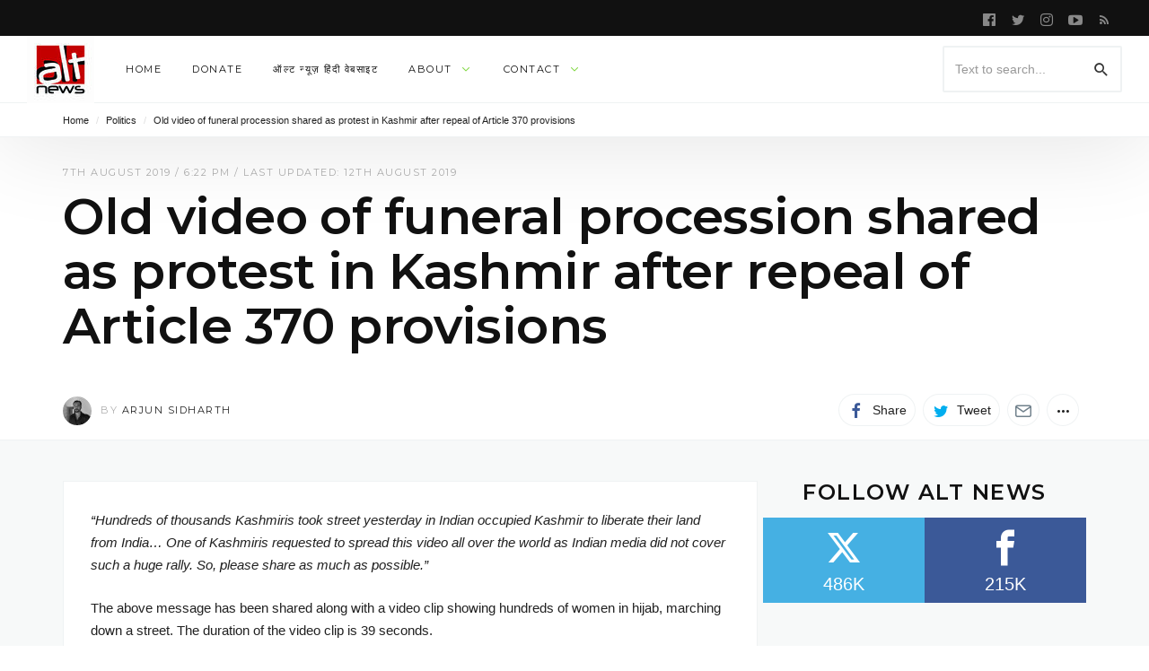

--- FILE ---
content_type: text/html; charset=UTF-8
request_url: https://www.altnews.in/old-video-of-womens-march-shared-as-protest-in-kashmir-after-repeal-of-article-370-provisions/
body_size: 33568
content:


<!DOCTYPE html>
<html lang="en-GB" >
<head>
<meta charset="UTF-8">
<meta name="viewport" content="width=device-width, user-scalable=no, initial-scale=1.0, minimum-scale=1.0, maximum-scale=1.0">
<link rel="profile" href="//gmpg.org/xfn/11" />
<style id="jetpack-boost-critical-css">/* Critical CSS Key: singular_post */
@media all{#jp-relatedposts{display:none;padding-top:1em;margin:1em 0;position:relative;clear:both}.jp-relatedposts:after{content:"";display:block;clear:both}#jp-relatedposts h3.jp-relatedposts-headline{margin:0 0 1em;display:inline-block;float:left;font-size:9pt;font-weight:700;font-family:inherit}#jp-relatedposts h3.jp-relatedposts-headline em:before{content:"";display:block;width:100%;min-width:30px;border-top:1px solid #dcdcde;border-top:1px solid rgba(0,0,0,.2);margin-bottom:1em}#jp-relatedposts h3.jp-relatedposts-headline em{font-style:normal;font-weight:700}ul{box-sizing:border-box}.entry-content{counter-reset:footnotes}.screen-reader-text{border:0;clip:rect(1px,1px,1px,1px);clip-path:inset(50%);height:1px;margin:-1px;overflow:hidden;padding:0;position:absolute;width:1px;word-wrap:normal!important}html :where(img[class*=wp-image-]){height:auto;max-width:100%}.prisna-social-counter-icon:before{font-family:prisna-social-counter;font-style:normal;font-weight:400;speak:none;display:inline-block;text-decoration:inherit;width:1em;margin-right:.2em;text-align:center;font-variant:normal;text-transform:none;line-height:1em;margin-left:.2em}.prisna-social-counter-network-facebook .prisna-social-counter-icon:before{content:""}.prisna-social-counter-network-twitter .prisna-social-counter-icon:before{content:""}.prisna-social-counter-align-center{text-align:center!important}.prisna-social-counter{margin-bottom:20px;margin-left:auto;margin-right:auto;overflow:hidden;clear:both;padding:0}.prisna-social-counter-sub-container{overflow:hidden;font-size:0;line-height:0!important;text-align:center}.prisna-social-counter-in-widget{margin-bottom:0!important}.prisna-social-counter-network,.prisna-social-counter-sub-container{margin:0!important;padding:0!important;list-style:none!important;background:0 0!important}.prisna-social-counter-network{line-height:16px;display:inline-block;border:none}.prisna-social-counter-network a{text-align:center;text-decoration:none!important;display:block;overflow:hidden;padding:0 0 10px!important;border:none!important}.prisna-social-counter-icon{margin:4px auto;font-size:40px;padding:10px 0 7px!important;display:block}.prisna-social-counter-unit,.prisna-social-counter-value{display:block;text-align:center;font-weight:400;padding:1px 0}.prisna-social-counter-value{font-size:20px}.prisna-social-counter-unit{font-size:15px}.prisna-social-counter-columns-2 .prisna-social-counter-network{border:none!important}:after,:before{-webkit-box-sizing:border-box;-moz-box-sizing:border-box;box-sizing:border-box}*,:after,:before{box-sizing:inherit;outline:0}.preloader{text-align:center}.preloader>div{background-color:#acacaf;width:10px;height:10px;overflow:hidden;border-radius:100%;margin:0 5px;display:inline-block}.updated:not(.published){display:none}.pbs-loader{display:none}.pbs-vars{display:none}.pbs-inner>:after,.pbs-inner>:before{content:" ";display:table}.pbs-inner>:after{clear:both}.screen-reader-text{display:none}html{font-family:sans-serif;-ms-text-size-adjust:100%;-webkit-text-size-adjust:100%}body{margin:0}article,aside,header,main,nav{display:block}a{background-color:transparent}h1{font-size:2em;margin:.67em 0}img{border:0}button,input{color:inherit;font:inherit;margin:0}button{overflow:visible}button{text-transform:none}button{-webkit-appearance:button}input{line-height:normal}input[type=search]{-webkit-appearance:textfield;-webkit-box-sizing:content-box;-moz-box-sizing:content-box;box-sizing:content-box}input[type=search]::-webkit-search-cancel-button{-webkit-appearance:none}*{-webkit-box-sizing:border-box;-moz-box-sizing:border-box;box-sizing:border-box}html{font-size:10px}body{font-family:"Helvetica Neue",Helvetica,Arial,sans-serif;font-size:14px;line-height:1.42857143;color:#333;background-color:#fff}button,input{font-family:inherit;font-size:inherit;line-height:inherit}a{color:#2bb5cb;text-decoration:none}img{vertical-align:middle}h1,h2,h3{font-family:inherit;font-weight:500;line-height:1.1;color:inherit}h1,h2,h3{margin-top:20px;margin-bottom:10px}h1{font-size:36px}h2{font-size:30px}h3{font-size:24px}p{margin:0 0 10px}.page-header{padding-bottom:9px;margin:40px 0 20px;border-bottom:1px solid #eee}ul{margin-top:0;margin-bottom:10px}ul ul{margin-bottom:0}blockquote{padding:10px 20px;margin:0 0 20px;font-size:17.5px;border-left:5px solid #eee}blockquote p:last-child{margin-bottom:0}.container{margin-right:auto;margin-left:auto;padding-left:15px;padding-right:15px}@media (min-width:768px){.container{width:750px}}@media (min-width:992px){.container{width:970px}}@media (min-width:1200px){.container{width:1170px}}label{display:inline-block;max-width:100%;margin-bottom:5px;font-weight:700}input[type=search]{-webkit-box-sizing:border-box;-moz-box-sizing:border-box;box-sizing:border-box}.form-control{display:block;width:100%;height:34px;padding:6px 12px;font-size:14px;line-height:1.42857143;color:#555;background-color:#fff;background-image:none;border:1px solid #eee;border-radius:1px;-webkit-box-shadow:inset 0 1px 1px rgba(0,0,0,.075);box-shadow:inset 0 1px 1px rgba(0,0,0,.075)}.form-control::-moz-placeholder{color:#999;opacity:1}.form-control:-ms-input-placeholder{color:#999}.form-control::-webkit-input-placeholder{color:#999}input[type=search]{-webkit-appearance:none}.btn{display:inline-block;margin-bottom:0;font-weight:400;text-align:center;vertical-align:middle;-ms-touch-action:manipulation;touch-action:manipulation;background-image:none;border:1px solid transparent;white-space:nowrap;padding:6px 12px;font-size:14px;line-height:1.42857143;border-radius:1px}.btn-default{color:#333;background-color:#fff;border-color:#eee}.container:after,.container:before{content:" ";display:table}.container:after{clear:both}.pull-right{float:right!important}.pull-left{float:left!important}.hidden{display:none!important}@-ms-viewport{width:device-width}@media (max-width:767px){.hidden-xs{display:none!important}}@media (min-width:768px) and (max-width:991px){.hidden-sm{display:none!important}}@media (min-width:992px) and (max-width:1199px){.hidden-md{display:none!important}}@media (min-width:1200px){.hidden-lg{display:none!important}}[class^=ti__]{font-family:themicons!important;speak:none;font-style:normal;font-weight:400;font-variant:normal;text-transform:none;line-height:1;display:inline-block;-webkit-font-smoothing:antialiased;-moz-osx-font-smoothing:grayscale}.ti__angle-down:before{content:""}.ti__close:before{content:""}.ti__mail:before{content:""}.ti__menu:before{content:""}.ti__facebook:before{content:""}.ti__facebook-square:before{content:""}.ti__twitter:before{content:""}.ti__more-horiz:before{content:""}.ti__pinterest:before{content:""}.ti__rss:before{content:""}.ti__search:before{content:""}.ti__whatsapp:before{content:""}.ti__youtube-play:before{content:""}.ti__instagram:before{content:""}.format-icon,a,p a{color:#41d87d;color:var(--color-primary)}.preloader{text-align:center;display:none}.preloader>div{background-color:#afafaf;width:10px;height:10px;overflow:hidden;border-radius:100%;margin:0 5px;display:inline-block}.white-bg{background-color:#fff}.secondary-bg{background-color:#111}.invert-color{color:rgba(255,255,255,.5)}.invert-color a{color:rgba(255,255,255,.75)}.invert-color li a{color:rgba(255,255,255,.7)}.default-color{color:#212121}.default-color li a{color:#111}.shadow-bottom{box-shadow:inset 0-1px 0 rgba(95,131,137,.1)}.menu-hs-border .menu li>a:before{display:none}*{box-sizing:inherit;outline:0}.entry-content:after,.entry-content:before,.entry-summary:after,.entry-summary:before,.s-c:after,.s-c:before,.s-h:after,.s-h:before{content:" ";display:table}.entry-content:after,.entry-summary:after,.s-c:after,.s-h:after{clear:both}.fullwidth:after,.fullwidth:before{content:" ";display:table}.fullwidth:after{clear:both}.container{padding-left:15px;padding-right:15px;max-width:100%}.outer>.container,.outer>.container>.n-i-w{height:inherit}.n-i-w{display:block;position:relative}.n-i-w:after,.n-i-w:before{content:" ";display:table}.n-i-w:after{clear:both}.n-i-w>*{display:block;line-height:inherit!important}@media only screen and (-webkit-min-device-pixel-ratio:1.25),only screen and (min-device-pixel-ratio:1.25),only screen and (min-resolution:200dpi),only screen and (min-resolution:1.25dppx){html{-webkit-font-smoothing:antialiased}}html{box-sizing:border-box;font-size:10px}h1,h2,h3{line-height:1.35;word-wrap:break-word;color:#111;margin-top:0;margin-bottom:1em}p,ul{margin-bottom:1.5em}p:last-child,ul:last-child{margin-bottom:0}em,i{font-style:italic}blockquote{quotes:"“""”""‘""’";font-size:1.45em;border-width:0;padding:15px 30px;padding-left:30px!important;padding-right:30px!important;margin:15px auto;position:relative;max-width:580px}blockquote p{font-family:inherit}blockquote p:last-of-type{margin-bottom:10px}ul{list-style:disc}li>ul{margin-bottom:0}img{height:auto;max-width:100%}img:not([data-lazy-src]){height:auto;max-width:100%}img.avatar{-webkit-border-radius:50%;-ms-border-radius:50%;-o-border-radius:50%;border-radius:50%}form{opacity:0;visibility:hidden}.btn{text-transform:uppercase;font-weight:700;font-size:1.1rem;font-family:inherit;-webkit-border-radius:2px;-ms-border-radius:2px;-o-border-radius:2px;border-radius:2px;-webkit-background-clip:border-box;background-clip:border-box;border-width:2px}.btn *{vertical-align:middle}.btn i{font-size:1.6rem}.form-control{font-family:inherit;-webkit-background-clip:padding;background-clip:padding-box;-webkit-border-radius:2px;-ms-border-radius:2px;-o-border-radius:2px;border-radius:2px;border-width:2px;height:auto;line-height:36px;border-color:rgba(95,131,137,.1)}.btn:not(.btn-xs):not(.btn-sm):not(.btn-lg),.form-control:not(.input-xs):not(.input-sm):not(.input-lg){line-height:36px}.form-control{box-shadow:none;-webkit-box-shadow:none;-ms-box-shadow:none}.btn-default{background-color:#f7f9f9;border-color:rgba(95,131,137,.1)}a{text-decoration:none}.s-h a,.sb a{color:inherit}.screen-reader-text{clip:rect(1px,1px,1px,1px);position:absolute!important;height:1px;width:1px;overflow:hidden}iframe{max-width:100%;display:block}.p-h{padding-top:15px;padding-bottom:15px;margin:0;background-size:cover;background-position:center;border-bottom-width:0}.search-form{position:relative;line-height:1}.search-form label{margin-bottom:0;display:block;font-weight:400}.search-form .search-field{min-width:100px;max-width:100%}.search-form .search-submit{vertical-align:top;margin-left:-1px;border-width:0;background:0 0!important;box-shadow:none!important;display:inline-block;display:-webkit-box;display:-moz-box;display:-ms-flexbox;display:-webkit-flex;display:flex;position:absolute;right:0;top:50%;transform:translateY(-50%);-webkit-transform:translateY(-50%);-webkit-justify-content:center;justify-content:center}.search-form .search-submit i{font-size:20px}.social-networks{list-style:none;padding:0;margin:0;font-style:normal;font-size:1.4rem}.social-networks li{display:inline-block;margin-right:8px;text-align:center}.social-networks li[data-show=false]{display:none}.social-networks li[data-label=false] a>span{display:none}.social-networks li a{position:relative;display:inline-block;color:inherit;border:none}.social-networks li a>span{margin-left:8px;display:none}.social-networks li>*{min-width:36px;line-height:36px}.social-networks i{vertical-align:middle;font-size:18px;margin-top:-1px;width:20px}.social-networks.style-plain-color a{background-color:#fff;box-shadow:inset 0 0 0 1px rgba(95,131,137,.1)}.social-networks.style-plain-color .twitter i{color:#00aeef}.social-networks.style-plain-color .facebook i{color:#3b5998}.social-networks.style-plain-color .pinterest i{color:#ca212a}.social-networks.style-plain-color .whatsapp i{color:#5cbe4a}.social-networks.style-plain-color .email i{color:#71818c}.social-networks.size-small li>*{min-width:24px;line-height:24px}.social-networks.size-small i{font-size:16px;width:16px}.social-networks.shape-circle li a{padding-left:0;padding-right:0;margin-left:auto;margin-right:auto;-webkit-border-radius:35px;-ms-border-radius:35px;-o-border-radius:35px;border-radius:35px}.social-networks.shape-circle li[data-label=false] a>span{display:none!important}@media (min-width:768px){.social-networks.display-inline li:not([data-label=false]) a,.social-networks.display-inline li[data-label=true] a{padding-left:10px;padding-right:10px}.social-networks.display-inline li:not([data-label=false]) a>span,.social-networks.display-inline li[data-label=true] a>span{display:inline}.sharing-buttons.display-inline li[data-label=true] a{min-width:130px;width:auto}.sharing-buttons.display-inline.style-plain-color li[data-label=true] a{min-width:auto;width:auto}}.menu li [data-action=close-dropdown]{display:none}.nb-dd .menu{padding:0;margin-bottom:0;margin-top:0}.nb-dd .menu .sub-menu{padding:0}.nb-dd .menu li.menu-item{list-style:none;position:relative}.nb-dd .menu li.menu-item>a{position:relative;display:inline-block;text-decoration:none}.nb-dd .menu li.menu-item>.sub-menu{background-color:#fff;float:left;position:absolute;top:100%;left:0;z-index:99999;visibility:hidden;padding-left:0;padding-right:0;margin:0}.nb-dd .menu>li{display:inline-block}.nb-dd .menu>li>a{padding-left:15px;padding-right:15px}.nb-dd .menu ul li.menu-item{padding-left:15px;padding-right:15px}.nb-dd .menu ul li.menu-item>a{display:block}.nb-dd .menu li.menu-item .sub-menu{padding-top:10px;padding-bottom:10px}.nb-dd .menu li.menu-item .sub-menu li.menu-item>a{display:block}.nb-dd .menu li.menu-item>a{vertical-align:top;overflow:hidden}.nb-dd .menu li.menu-item>a:before{position:absolute;left:50%;margin-left:-5px;top:100%;content:"";width:10px;height:10px;background:#fff;margin-top:-5px;box-shadow:0 0 3px rgba(0,0,0,.15);-webkit-box-shadow:0 0 3px rgba(0,0,0,.15);-ms-box-shadow:0 0 3px rgba(0,0,0,.15);-webkit-transform:rotate(45deg) scale(0);-ms-transform:rotate(45deg) scale(0);transform:rotate(45deg) scale(0)}.nb-dd .menu li.menu-item li a:before{display:none}.nb-dd .menu li.menu-item.mega-menu>.mmenu-ct-w{visibility:hidden;position:absolute;top:100%;left:0;right:0;padding:0;text-align:left;line-height:1.7;width:auto}.nb-dd .menu li.menu-item.mega-menu.mmenu-size-default>.mmenu-ct-w{width:auto}.nb-dd .menu li.menu-item.mega-menu .mmenu-ct-i{padding-top:15px;padding-bottom:15px;position:relative}.nb-dd .menu li.menu-item.default-menu .sub-menu,.nb-dd .menu li.menu-item.mega-menu .mmenu-ct-w{visibility:hidden;transform-origin:top;-webkit-transform-origin:top;max-height:0;opacity:0}.nb-dd .menu li.menu-item.default-menu .sub-menu:before,.nb-dd .menu li.menu-item.mega-menu .mmenu-ct-w:before{content:"";background-color:#fff;top:0;left:0;bottom:0;right:0;position:absolute;box-shadow:0 3px 30px rgba(0,0,0,.15);-webkit-box-shadow:0 3px 30px rgba(0,0,0,.15);-ms-box-shadow:0 3px 30px rgba(0,0,0,.15);-webkit-transform:scaleY(.65);-ms-transform:scaleY(.65);transform:scaleY(.65);opacity:0;-ms-transform-origin:0 0;-webkit-transform-origin:0 0;transform-origin:0 0}.nb-dd .mmenu-ct-w,.nb-dd .sub-menu{text-align:left;line-height:1.7;min-width:230px;color:#212121}.nb-dd .mmenu-ct-w form,.nb-dd .sub-menu a{color:#212121}.nb-dd .sub-menu li.menu-item>a{padding-bottom:5px;padding-top:5px}.menu-indicator{font-size:12px;margin-left:5px;line-height:inherit!important;vertical-align:top}body{background:#fff;line-height:1.7;color:#212121;font-size:1.4rem}#page{overflow-x:hidden;position:relative}.in-w{position:relative;z-index:10}.in-w>*{z-index:1;position:relative}.in-w .s-h{z-index:3}.s-c-i{background-color:#fff}.s-h{-webkit-box-shadow:0 10px 100px rgba(0,0,0,.1);box-shadow:0 10px 100px rgba(0,0,0,.1);z-index:10;position:relative;width:100%}.s-h-m .extra-nav ul li.menu-item-menu{margin-left:-15px}.s-h-m .extra-nav ul li.menu-item-search{margin-right:-15px}.s-h-m .site-branding-wrapper{position:absolute;left:0;right:0;margin-left:45px;margin-right:45px;text-align:center}.p-nav-w{will-change:transform,opacity}.p-nav-w{font-size:1.3rem;position:relative;line-height:60px}.p-nav-w{height:60px;line-height:60px}.s-nav-w{position:relative;line-height:40px;height:40px;font-size:1.2rem}.sub-nav-w{font-size:1.4rem;z-index:-1;position:relative}.sub-nav-w .sub-nav{padding-top:10px;padding-bottom:10px}.site-branding-wrapper{overflow:hidden}.site-branding{display:inline-block;max-width:100%;overflow:hidden;vertical-align:top}.site-branding.image-logo .site-description{display:none!important}.site-branding.image-logo .site-title{height:60px;line-height:60px;min-width:30px;background-size:contain;background-repeat:no-repeat;background-position:center center}.site-title span{opacity:0;font-size:16px;vertical-align:top}.site-description{margin:0;font-size:1.3rem;font-weight:400;display:none}.social-media-links li{margin-top:0!important;margin-bottom:0!important}.extra-nav ul li i{vertical-align:middle;font-size:20px}.extra-nav .label-text{display:none!important;font-size:1.1rem;color:inherit;text-transform:uppercase;line-height:1}.c-w{min-height:calc(100vh - 120px)}.s-c-i{z-index:5;position:relative}.s-c{padding-top:30px;padding-bottom:30px;clear:both}.s-m{position:relative}.s-m:after,.s-m:before{content:" ";display:table}.s-m:after{clear:both}.m-h-s .h-i>.e-h{margin-bottom:30px}.m-h-s .h-i>.e-h:last-child{margin-bottom:0}.hentry .e-h>*{margin-bottom:15px}.hentry .e-h>:last-child{margin-bottom:0}.hentry .e-m.above{margin-bottom:10px}.hentry .e-m-w .e-m{margin-top:0!important}.hentry .e-t{margin-top:0;margin-bottom:0}.hentry .e-c,.hentry .e-s{margin-top:20px}.hentry .e-c:first-child{margin-top:0}.updated:not(.published){display:none}.entry-meta{overflow:hidden;font-size:1.1rem;text-transform:uppercase;color:#afafaf}.entry-meta a{color:#212121}.entry-meta .avatar{margin-right:10px;display:inline-block!important}.entry-meta .byline.alt .avatar{max-width:32px}.entry-content a{text-decoration:none}.entry-content iframe{margin-left:auto!important;margin-right:auto!important;margin-bottom:30px!important;max-width:100%!important}.entry-content p a[href*="#"],.entry-content p a[href*="//"]{color:#111;box-shadow:inset 0-4px 0 rgba(65,216,125,.3);box-shadow:inset 0-4px 0 var(--color-primary50)}.format-icon{position:absolute;z-index:1;top:50%;left:50%;margin-top:-24px;margin-left:-24px;-webkit-border-radius:50%;-ms-border-radius:50%;-o-border-radius:50%;border-radius:50%;bottom:auto;display:none;font-size:10px;width:48px;height:48px;line-height:48px;text-align:center;font-size:30px;background-color:rgba(255,255,255,.9)}@supports (-webkit-backdrop-filter:none) or (backdrop-filter:none){.format-icon{background-color:rgba(255,255,255,.7);-webkit-backdrop-filter:saturate(150%) blur(25px);backdrop-filter:saturate(150%) blur(25px)}}.m-h .e-h:not(.hidden)+.e-s{margin-top:20px}.m-h .e-s>:first-child{margin-top:0}.m-h .e-s>:last-child{margin-bottom:0}.e-m-w{line-height:36px}.m-h-s .e-h>:not(:last-child){margin-bottom:15px}.m-h-s .e-h .entry-meta.above{margin-bottom:10px}.m-h-s .e-h .e-t{margin-top:0;line-height:1.1;clear:both}.m-h-s .e-c{position:relative;padding-bottom:30px}.m-h-s .e-c>:last-child{margin-bottom:0}.m-h-s .e-c>p{word-wrap:break-word}.m-h-s .e-c .no-wrap-image{max-width:inherit!important;text-align:center}.m-h-s .e-c{clear:both}.m-h-s .e-c>:first-child{margin-top:0}.m-h-s .e-c p{margin-top:0}.single .page-header-single{padding-top:30px;padding-bottom:30px}.single .headline{-webkit-line-clamp:initial}.hero-shares{padding:15px 0;border-bottom:1px solid rgba(95,131,137,.1)}.site-breadcrumbs{font-size:1.1rem}.site-breadcrumbs .breadcrumb-nav{margin:0}.site-breadcrumbs .breadcrumb-sp{margin-left:5px;margin-right:5px;opacity:.15}.shr-btn-w{font-size:0}.widget{margin:0 0 30px;position:relative;z-index:1;clear:both}.widget>:last-child{margin-bottom:0}.widget ul{margin-left:0}.widget li{list-style:none}.widget li:first-child{padding-top:0}.widget li:last-child{padding-bottom:0;border-bottom-width:0}.widget ul{padding-left:0}.sb .widget:last-child{margin-bottom:0}.w-t-w{margin-bottom:15px;position:relative}.w-t-w .w-btn-i{position:absolute;right:0;top:50%;margin:auto;margin-top:-8px;font-size:16px}.w-t{font-size:1.6rem;margin-top:0;margin-bottom:0;position:relative;display:inline-block}.widget-area .nbsd-content{width:inherit}.widget-area .widget:first-child .widget-title{margin-top:0}.pbs .e-s{font-size:1.4rem}.pbs-loader{line-height:36px}@media only screen and (max-width:991px){.s-c>*{padding-bottom:15px}.s-c>:not(:first-child){padding-top:15px}.hero-shares{text-align:center}.hero-shares .e-m-w>:not(:first-child){margin-top:15px}}@media only screen and (max-width:767px){.container{padding-left:30px;padding-right:30px}.m-h.layout-classic-all .e-s{display:none!important}.s-h-m .extra-nav ul li i{font-size:24px}}@media only screen and (max-width:320px){.container{padding-left:15px;padding-right:15px}}@media only screen and (min-width:768px){.p-h{padding-top:30px;padding-bottom:30px}.s-c{padding-top:45px;padding-bottom:45px}}@media only screen and (min-width:992px){.pull-md-left{float:left}.pull-md-right{float:right}.n-i-c{margin-right:-10px;margin-left:-10px;height:inherit}.n-i-c>*{line-height:inherit;padding-right:10px;padding-left:10px}.s-h-m{display:none}.s-h .extra-nav .menu-item-search .search-form-wrapper{padding-top:15px;padding-bottom:15px}.s-h .extra-nav .menu-item-search .search-form{display:block}.s-h .search-form{display:inline-block}.s-h .search-form .search-field{min-width:200px}.container{width:970px}.layout-default .s-c{display:-webkit-box;display:-moz-box;display:-ms-flexbox;display:-webkit-flex;display:flex}.c-a{width:580px;float:left}.m-sb{width:300px;float:right;position:relative;margin-left:auto}.m-sb:before{border-width:0 0 0 1px;border-color:rgba(95,131,137,.1);border-style:solid;top:0;bottom:0;position:absolute;display:block;left:-30px;right:auto;width:0;content:"";z-index:0;display:none}.m-h-s.post .e-t{font-size:4.8rem;line-height:1.1}.m-h-s.post .e-t.headline{font-size:5.6rem}.csb-s-boxes .s-c-i{background-color:#f7f9f9}.csb-s-boxes .c-a{width:574px}.csb-s-boxes .s-m .m-h-s{padding:30px;background-color:#fff;border:1px solid rgba(95,131,137,.1);margin-bottom:6px;margin-top:0}.csb-s-boxes .m-sb{width:360px}.csb-s-boxes .m-sb .widget{padding:30px;background-color:#fff;border:1px solid rgba(95,131,137,.1);margin-bottom:6px}.csb-s-boxes .m-sb .widget .widget-title{margin-top:0}.csb-s-boxes .m-sb .widget:last-of-type{margin-bottom:0}.csb-s-boxes .m-sb:before{display:none}.s-f .w-btn-i{display:none}}@media only screen and (min-width:1200px){.container{width:1170px}.c-a{width:780px}.csb-s-boxes .c-a{width:774px}.fluid-containers .outer>.container{width:100%;max-width:1440px;padding-left:30px;padding-right:30px}}body{font-family:"Helvetica Neue",sans-serif;font-weight:400}h1,h2,h3{font-family:Montserrat,"Helvetica Neue",sans-serif;font-weight:600;letter-spacing:-.01em}.primary-nav .menu>li>a{font-family:Montserrat,"Helvetica Neue",sans-serif;font-size:1.1rem;font-weight:400;text-transform:uppercase;letter-spacing:.15rem}.widget-title{font-family:Montserrat,"Helvetica Neue",sans-serif;font-weight:600;letter-spacing:.15rem;text-transform:uppercase}.entry-content,.entry-summary{font-family:"Helvetica Neue",sans-serif}.entry-summary,.m-h-s .entry-content{font-size:14px}.m-h-s .entry-content{font-size:15px}blockquote,blockquote p{font-family:Montserrat,"Helvetica Neue",sans-serif;font-weight:400}.entry-meta{font-family:Montserrat,"Helvetica Neue",sans-serif;font-weight:400;letter-spacing:.15rem}.btn{font-family:Montserrat,"Helvetica Neue",sans-serif;letter-spacing:.15rem;font-weight:400}#jp-relatedposts{clear:both;display:none;margin:1em 0;padding-top:1em;position:relative}.jp-relatedposts:after{clear:both;content:"";display:block}#jp-relatedposts h3.jp-relatedposts-headline{display:inline-block;float:left;font-family:inherit;font-size:9pt;font-weight:700;margin:0 0 1em}#jp-relatedposts h3.jp-relatedposts-headline em:before{border-top:1px solid #0003;content:"";display:block;margin-bottom:1em;min-width:30px;width:100%}#jp-relatedposts h3.jp-relatedposts-headline em{font-style:normal;font-weight:700}.screen-reader-text{border:0;clip:rect(1px,1px,1px,1px);clip-path:inset(50%);height:1px;margin:-1px;overflow:hidden;padding:0;position:absolute!important;width:1px;word-wrap:normal!important}}</style><meta name='robots' content='index, follow, max-image-preview:large, max-snippet:-1, max-video-preview:-1' />

	<!-- This site is optimized with the Yoast SEO plugin v25.2 - https://yoast.com/wordpress/plugins/seo/ -->
	<title>Old video of funeral procession shared as protest in Kashmir after repeal of Article 370 provisions - Alt News</title>
	<link rel="canonical" href="https://www.altnews.in/old-video-of-womens-march-shared-as-protest-in-kashmir-after-repeal-of-article-370-provisions/" />
	<meta property="og:locale" content="en_GB" />
	<meta property="og:type" content="article" />
	<meta property="og:title" content="Old video of funeral procession shared as protest in Kashmir after repeal of Article 370 provisions - Alt News" />
	<meta property="og:description" content="&#8220;Hundreds of thousands Kashmiris took street yesterday in Indian occupied Kashmir to liberate their land from India&#8230; One of Kashmiris requested to spread this video all over the world as..." />
	<meta property="og:url" content="https://www.altnews.in/old-video-of-womens-march-shared-as-protest-in-kashmir-after-repeal-of-article-370-provisions/" />
	<meta property="og:site_name" content="Alt News" />
	<meta property="article:publisher" content="https://www.facebook.com/altnews.in" />
	<meta property="article:author" content="https://www.facebook.com/antithoughtcontrol" />
	<meta property="article:published_time" content="2019-08-07T12:52:46+00:00" />
	<meta property="article:modified_time" content="2019-08-12T12:25:54+00:00" />
	<meta property="og:image" content="https://i0.wp.com/www.altnews.in/wp-content/uploads/2019/08/crowd.jpg?resize=1200%2C628&ssl=1" />
	<meta property="og:image:width" content="1200" />
	<meta property="og:image:height" content="628" />
	<meta property="og:image:type" content="image/jpeg" />
	<meta name="author" content="Arjun Sidharth" />
	<meta name="twitter:card" content="summary_large_image" />
	<meta name="twitter:creator" content="@https://twitter.com/thoughtbuoy" />
	<meta name="twitter:site" content="@AltNews" />
	<meta name="twitter:label1" content="Written by" />
	<meta name="twitter:data1" content="Arjun Sidharth" />
	<meta name="twitter:label2" content="Estimated reading time" />
	<meta name="twitter:data2" content="2 minutes" />
	<script data-jetpack-boost="ignore" type="application/ld+json" class="yoast-schema-graph">{"@context":"https://schema.org","@graph":[{"@type":"Article","@id":"https://www.altnews.in/old-video-of-womens-march-shared-as-protest-in-kashmir-after-repeal-of-article-370-provisions/#article","isPartOf":{"@id":"https://www.altnews.in/old-video-of-womens-march-shared-as-protest-in-kashmir-after-repeal-of-article-370-provisions/"},"author":[{"@id":"https://www.altnews.in/#/schema/person/48ded5f3e795c7aac8d7bd7f059ff342"}],"headline":"Old video of funeral procession shared as protest in Kashmir after repeal of Article 370 provisions","datePublished":"2019-08-07T12:52:46+00:00","dateModified":"2019-08-12T12:25:54+00:00","mainEntityOfPage":{"@id":"https://www.altnews.in/old-video-of-womens-march-shared-as-protest-in-kashmir-after-repeal-of-article-370-provisions/"},"wordCount":474,"publisher":{"@id":"https://www.altnews.in/#organization"},"image":{"@id":"https://www.altnews.in/old-video-of-womens-march-shared-as-protest-in-kashmir-after-repeal-of-article-370-provisions/#primaryimage"},"thumbnailUrl":"https://www.altnews.in/wp-content/uploads/2019/08/crowd.jpg","articleSection":["Politics"],"inLanguage":"en-GB"},{"@type":"WebPage","@id":"https://www.altnews.in/old-video-of-womens-march-shared-as-protest-in-kashmir-after-repeal-of-article-370-provisions/","url":"https://www.altnews.in/old-video-of-womens-march-shared-as-protest-in-kashmir-after-repeal-of-article-370-provisions/","name":"Old video of funeral procession shared as protest in Kashmir after repeal of Article 370 provisions - Alt News","isPartOf":{"@id":"https://www.altnews.in/#website"},"primaryImageOfPage":{"@id":"https://www.altnews.in/old-video-of-womens-march-shared-as-protest-in-kashmir-after-repeal-of-article-370-provisions/#primaryimage"},"image":{"@id":"https://www.altnews.in/old-video-of-womens-march-shared-as-protest-in-kashmir-after-repeal-of-article-370-provisions/#primaryimage"},"thumbnailUrl":"https://www.altnews.in/wp-content/uploads/2019/08/crowd.jpg","datePublished":"2019-08-07T12:52:46+00:00","dateModified":"2019-08-12T12:25:54+00:00","breadcrumb":{"@id":"https://www.altnews.in/old-video-of-womens-march-shared-as-protest-in-kashmir-after-repeal-of-article-370-provisions/#breadcrumb"},"inLanguage":"en-GB","potentialAction":[{"@type":"ReadAction","target":["https://www.altnews.in/old-video-of-womens-march-shared-as-protest-in-kashmir-after-repeal-of-article-370-provisions/"]}]},{"@type":"ImageObject","inLanguage":"en-GB","@id":"https://www.altnews.in/old-video-of-womens-march-shared-as-protest-in-kashmir-after-repeal-of-article-370-provisions/#primaryimage","url":"https://www.altnews.in/wp-content/uploads/2019/08/crowd.jpg","contentUrl":"https://www.altnews.in/wp-content/uploads/2019/08/crowd.jpg","width":1200,"height":628},{"@type":"BreadcrumbList","@id":"https://www.altnews.in/old-video-of-womens-march-shared-as-protest-in-kashmir-after-repeal-of-article-370-provisions/#breadcrumb","itemListElement":[{"@type":"ListItem","position":1,"name":"Home","item":"https://www.altnews.in/"},{"@type":"ListItem","position":2,"name":"Politics","item":"https://www.altnews.in/topics/politics/"},{"@type":"ListItem","position":3,"name":"Old video of funeral procession shared as protest in Kashmir after repeal of Article 370 provisions"}]},{"@type":"WebSite","@id":"https://www.altnews.in/#website","url":"https://www.altnews.in/","name":"Alt News","description":"Alternative News and Views in the Post-Truth World","publisher":{"@id":"https://www.altnews.in/#organization"},"potentialAction":[{"@type":"SearchAction","target":{"@type":"EntryPoint","urlTemplate":"https://www.altnews.in/?s={search_term_string}"},"query-input":{"@type":"PropertyValueSpecification","valueRequired":true,"valueName":"search_term_string"}}],"inLanguage":"en-GB"},{"@type":"Organization","@id":"https://www.altnews.in/#organization","name":"Alt News","url":"https://www.altnews.in/","logo":{"@type":"ImageObject","inLanguage":"en-GB","@id":"https://www.altnews.in/#/schema/logo/image/","url":"https://i0.wp.com/www.altnews.in/wp-content/uploads/2017/02/alt-logo-new-look.jpg?resize=2173%2C2172&ssl=1","contentUrl":"https://i0.wp.com/www.altnews.in/wp-content/uploads/2017/02/alt-logo-new-look.jpg?resize=2173%2C2172&ssl=1","width":2173,"height":2172,"caption":"Alt News"},"image":{"@id":"https://www.altnews.in/#/schema/logo/image/"},"sameAs":["https://www.facebook.com/altnews.in","https://x.com/AltNews","https://www.youtube.com/channel/UCdDjoZAtt6PjQKAbr2FTOAQ"]},{"@type":"Person","@id":"https://www.altnews.in/#/schema/person/48ded5f3e795c7aac8d7bd7f059ff342","name":"Arjun Sidharth","image":{"@type":"ImageObject","inLanguage":"en-GB","@id":"https://www.altnews.in/#/schema/person/image/fa725ab3ecfb9d91683aea21cb7eee27","url":"https://secure.gravatar.com/avatar/1aa40b8ea2fcd3213bde31a79dd440aa1ecb520ae7d7349253a1befe72c5ce0d?s=96&d=identicon&r=g","contentUrl":"https://secure.gravatar.com/avatar/1aa40b8ea2fcd3213bde31a79dd440aa1ecb520ae7d7349253a1befe72c5ce0d?s=96&d=identicon&r=g","caption":"Arjun Sidharth"},"description":"Arjun Sidharth is a writer with Alt News. He has previously worked in the television news industry, where he managed news bulletins and breaking news scenarios, apart from scripting numerous prime time television stories. He has also been actively involved with various freelance projects. Sidharth has studied economics, political science, international relations and journalism. He has a keen interest in books, movies, music, sports, politics, foreign policy, history and economics. His hobbies include reading, watching movies and indoor gaming.","sameAs":["https://www.facebook.com/antithoughtcontrol","https://x.com/https://twitter.com/thoughtbuoy"],"url":"https://www.altnews.in/author/arjun/"}]}</script>
	<!-- / Yoast SEO plugin. -->


<link rel='dns-prefetch' href='//www.altnews.in' />
<link rel='dns-prefetch' href='//stats.wp.com' />
<link rel='dns-prefetch' href='//fonts.googleapis.com' />
<link rel='dns-prefetch' href='//v0.wordpress.com' />
<link rel="alternate" type="application/rss+xml" title="Alt News &raquo; Feed" href="https://www.altnews.in/feed/" />
<link rel="alternate" title="oEmbed (JSON)" type="application/json+oembed" href="https://www.altnews.in/wp-json/oembed/1.0/embed?url=https%3A%2F%2Fwww.altnews.in%2Fold-video-of-womens-march-shared-as-protest-in-kashmir-after-repeal-of-article-370-provisions%2F" />
<link rel="alternate" title="oEmbed (XML)" type="text/xml+oembed" href="https://www.altnews.in/wp-json/oembed/1.0/embed?url=https%3A%2F%2Fwww.altnews.in%2Fold-video-of-womens-march-shared-as-protest-in-kashmir-after-repeal-of-article-370-provisions%2F&#038;format=xml" />
<style id="newsbeat-theme-global-css-vars">:root{ --base-gutter:15px;--base-gutter-x2:30px;--thumbnail-radius:5px;--entry-content-max-w:800px;--color-primary:#2980b9;--color-secondary:#111;--color-tertiary:#19b4cf;--color-primary-start:rgba( 41, 128, 185, 0.95 );--color-primary-end:rgba( 74, 41, 185, 0.95 );--color-primary-start70:rgba( 41, 128, 185, 0.7 );--color-primary-end70:rgba( 74, 41, 185, 0.7 );--color-primary-light:#bfd9ea;--color-primary-light-start:rgba( 191, 217, 234, 0.95 );--color-primary-light-end:rgba( 201, 191, 234, 0.95 );--color-primary-light-start70:rgba( 191, 217, 234, 0.7 );--color-primary-light-end70:rgba( 201, 191, 234, 0.7 );--color-primary5:rgba( 41, 128, 185, 0.05 );--color-primary10:rgba( 41, 128, 185, 0.1 );--color-primary30:rgba( 41, 128, 185, 0.3 );--color-primary50:rgba( 41, 128, 185, 0.5 );--color-primary70:rgba( 41, 128, 185, 0.7 );--color-primary-darken5:#2472a4;--color-primary-darken10:#20638f;--color-primary-darken30:#0d293c;--color-primary-darken50:#000000;--color-primary-darken70:#000000;--color-primary-hue10:#2968b9;--color-primary-hue25:#2944b9;--color-primary-hue50:#4a29b9;--gradient:1;--gradient-orientation:diagonal;--gradient-intensity:50;--color-gray:#b0b0b0;--color-gray-hover:#414141;--primary-border-color:#2944b9;--color-border:rgba( 95, 131, 137, 0.1 );--color-border-hover:rgba( 95, 131, 137, 0.65 );--color-border-light:rgba( 255, 255, 255, 0.15 );--bg-gray:#f2f5f6;--bg-light-gray:#f7f9f9;--bg-dark-gray:#eaeaea;--headings-font:Montserrat, sans-serif;--content-font:sans-serif; }</style>
		<!-- This site uses the Google Analytics by MonsterInsights plugin v9.11.1 - Using Analytics tracking - https://www.monsterinsights.com/ -->
		<!-- Note: MonsterInsights is not currently configured on this site. The site owner needs to authenticate with Google Analytics in the MonsterInsights settings panel. -->
					<!-- No tracking code set -->
				<!-- / Google Analytics by MonsterInsights -->
		
<!-- No Concat CSS wp-img-auto-sizes-contain => Maybe Not Static File  -->

<!-- No Concat CSS wp-emoji-styles => Maybe Not Static File  -->

<!-- No Concat CSS wp-block-library => Maybe Not Static File  -->

<!-- No Concat CSS classic-theme-styles => Maybe Not Static File  -->

<!-- No Concat CSS newsbeat-typo-montserrat_sansserif => Maybe Not Static File //fonts.googleapis.com/css?family=Montserrat%3A400%2C600&amp;display=swap -->
<noscript><link data-handles='style_main,jetpack_related-posts,contact-form-7,perfect-pullquotes-styles,prisna-social-counter,ppress-frontend,ppress-flatpickr,ppress-select2,wp-social-counter,wp-post-blocks,tmm,bootstrap,themicons,flexslider,newsbeat-theme,__EPYT__style,newsbeat-typo-montserrat_sansserif-ext' rel='stylesheet' id='all-css-1212708cd9a8665831e0fbf295090d57' href='https://www.altnews.in/_jb_static/??f90f63406b' type='text/css' media='all' /></noscript><link data-media="all" onload="this.media=this.dataset.media; delete this.dataset.media; this.removeAttribute( &apos;onload&apos; );" data-handles='style_main,jetpack_related-posts,contact-form-7,perfect-pullquotes-styles,prisna-social-counter,ppress-frontend,ppress-flatpickr,ppress-select2,wp-social-counter,wp-post-blocks,tmm,bootstrap,themicons,flexslider,newsbeat-theme,__EPYT__style,newsbeat-typo-montserrat_sansserif-ext' rel='stylesheet' id='all-css-1212708cd9a8665831e0fbf295090d57' href='https://www.altnews.in/_jb_static/??f90f63406b' type='text/css' media="not all" />
<style id='newsbeat-theme-inline-css'>
article.post .post-thumbnail:{content: "";opacity: 0;    position: absolute;    left: 0;    right: 0;    top: 0;    bottom: 0;    display: block;    background-color: rgba(0,0,0,0.3);    -webkit-transition: opacity linear .2s;    transition: opacity linear .2s;pointer-events: none;z-index: 2;}article.post:hover .post-thumbnail:{opacity: 1;}.nb__afx-bricks .post-bricks .brick-c:before{content: "";background-color: white;position: absolute;left: 0;right: 0;top: 0;bottom: 0;-webkit-transition: -webkit-transform .5s cubic-bezier(0.770, 0.000, 0.175, 1.000);transition: transform .5s cubic-bezier(0.770, 0.000, 0.175, 1.000);will-change: transform, opacity;-webkit-transform: scaleX(1);transform: scaleX(1);z-index: 10;display: block;}.nb__afx-bricks .post-bricks .nb__afx-start .brick-c:before{-webkit-transform: scaleX(0);transform: scaleX(0);-webkit-transform-origin: right top;transform-origin: right top;}.nb__afx-bricks .post-bricks .nb__afx-completed .brick-c:before{display: none;}.nb__afx-bricks .post-bricks .brick-bg,.nb__afx-bricks .post-bricks .brick-c-i{visibility: hidden;opacity: 0;}.post-bricks.nb__afx-fired .brick-bg,.post-bricks.nb__afx-fired .brick-c-i{visibility: visible;opacity: 1;}.nb__afx-bricks .post-bricks .brick-e-h,.nb__afx-bricks .post-bricks .brick-e-f{opacity: 0;-webkit-transition: transform .45s ease .55s, opacity .35s linear .55s;transition: transform .45s ease .55s, opacity .35s linear .55s;-webkit-transform: translateY(20px);transform: translateY(20px);}.nb__afx-bricks .post-bricks .brick-e-f{transition-delay: .75s;}.nb__afx-bricks .post-bricks .brick-e-h .brick-e-m,.nb__afx-bricks .post-bricks .brick-e-s{opacity: 0;    -webkit-transform: translateY(10px);    transform: translateY(10px);}.nb__afx-bricks .post-bricks .brick-e-h .brick-e-m .meta-info{white-space: nowrap;}.nb__afx-bricks .post-bricks .nb__afx-start .brick-e-h .brick-e-m,.nb__afx-bricks .post-bricks .nb__afx-start .brick-e-s{-webkit-transition: transform .45s ease .75s, opacity .34s linear .75s;transition: transform .45s ease .75s, opacity .34s linear .75s;-webkit-transform: translateY(0);transform: translateY(0);opacity: 1;}.nb__afx-bricks .post-bricks .nb__afx-start .brick-e-h .brick-e-m.below{transition-delay: .85s;-webkit-transition-delay: .85s;}.nb__afx-bricks .post-bricks .nb__afx-start .brick-e-h,.nb__afx-bricks .post-bricks .nb__afx-start .brick-e-f{opacity: 1;-webkit-transform: translateY(0);transform: translateY(0);}.nb__afx-blocks .m-h-w article .entry-title,.nb__afx-blocks .m-h-w article .entry-meta,.nb__afx-blocks .m-h-w article .entry-summary,.nb__afx-blocks .m-h-w article .post-thumbnail,.nb__afx-blocks .post-blocks article .entry-title,.nb__afx-blocks .post-blocks article .entry-meta,.nb__afx-blocks .post-blocks article .entry-summary,.nb__afx-blocks .post-blocks article .post-thumbnail,.nb__afx-blocks .post-blocks .pbs-related{position: relative;}.nb__afx-blocks .post-blocks .pbs-module-7:before{opacity: 0;}.nb__afx-blocks .m-h-w article .entry-title:before,.nb__afx-blocks .m-h-w article .entry-meta:before,.nb__afx-blocks .m-h-w article .entry-summary:before,.nb__afx-blocks .m-h-w article .post-thumbnail:before,.nb__afx-blocks .post-blocks article .entry-title:before,.nb__afx-blocks .post-blocks article .entry-meta:before,.nb__afx-blocks .post-blocks article .entry-summary:before,.nb__afx-blocks .post-blocks article .post-thumbnail:before,.nb__afx-blocks .post-blocks .pbs-related:before{content: "";    display: block;    background: #eee;    position: absolute;    width: 100%;    left: 0;    right: 0;    height: 100%;   opacity: 1;    -webkit-transition: isibility 0.3s linear,opacity .4s ease;    transition: isibility 0.3s linear,opacity .4s ease;     z-index: 10;pointer-events: none;}.nb__afx-blocks .m-h-w article.nb__afx-start .entry-title:before,.nb__afx-blocks .m-h-w article.nb__afx-start .entry-meta:before,.nb__afx-blocks .m-h-w article.nb__afx-start .entry-summary:before,.nb__afx-blocks .m-h-w article.nb__afx-start .post-thumbnail:before,.nb__afx-blocks .post-blocks article.nb__afx-start .entry-title:before,.nb__afx-blocks .post-blocks article.nb__afx-start .entry-meta:before,.nb__afx-blocks .post-blocks article.nb__afx-start .entry-summary:before,.nb__afx-blocks .post-blocks article.nb__afx-start .post-thumbnail:before,.nb__afx-blocks .post-blocks.nb__afx-fired .pbs-related:before{opacity: 0;}.nb__afx-blocks .post-blocks .pbs-module-7.nb__afx-start:before{opacity: 1;-webkit-transition: opacity .2s linear;transition: opacity .2s linear;}
.site-branding.image-logo .desktop-logo{background-image: url(https://www.altnews.in/wp-content/uploads/2020/09/alt-logo-75x75-1.jpg);width: 75px;max-width: 100%;height: 75px;height: 0; padding-bottom: 100%;}@media print,(-o-min-device-pixel-ratio: 5/4),(-webkit-min-device-pixel-ratio: 1.25),(min-resolution: 120dpi){.site-branding.image-logo .desktop-logo{background-image: url(https://www.altnews.in/wp-content/uploads/2020/09/alt-logo-150x150-1.jpg);}}.in-w .p-nav-w, .s-s-n{height: 75px; line-height: 75px;}.sticky-nav .p-nav-w .site-branding.image-logo .desktop-logo, .s-s-n .site-branding.image-logo .desktop-logo{width: 75px; height: 75px;height: 0; padding-bottom: 100%;}.menu-indicator{color: #81d742;}.default-color a:hover, .default-color li a:hover, .default-color p a, .color-primary, .menu-hs-color .menu li:hover > a,.menu-hs-color .menu li:focus > a,.menu-hs-color .menu > .current-menu-ancestor,.menu-hs-color .menu > .current-menu-item,.menu-hs-color .menu > .current-menu-parent, .page-links .current, p a, a,.comment-content a, a:hover,a:focus, .nb-dd .menu li.menu-item.mega-menu .mmenu-posts-nav ul li.active a, .entry-meta .cat-link, .entry-meta a:hover, .format-icon, .m-h.sticky .entry-title a, .est-d-dslash .w-t-w .w-t:before, .collapsed-list .post-count, .widget-area .textwidget > a,.widget-area .textwidget p a, .pbs-module a:hover, .pbs-module-counter .pbs_pcount,.pbs-filter ul li.more > a:before {  color: #2980b9;  color: var(--color-primary);}::selection {  background-color: #2980b9;  background-color: var(--color-primary);}.primary-bg, .menu-hs-bg .menu > .current-menu-ancestor,.menu-hs-bg .menu > .current-menu-item,.menu-hs-bg .menu > .current-menu-parent, .menu-hs-border .menu > .current-menu-ancestor:after,.menu-hs-border .menu > .current-menu-item:after,.menu-hs-border .menu > .current-menu-parent:after, .woocomerce .btn-primary,.btn-primary, html .mejs-container .mejs-controls .mejs-time-current, .has-primary-background-color, .cat-tag, .sticky-nav .p-nav-w.primary-bg, .review-info, .est-d-square .w-t-w:before, .est-d-border-top .w-t-w .w-t:before, .est-d-gdbg .s-c .w-t-w:before, .est-d-futuristic .w-t-w .w-t, .wprr-review-score,.wprr-feature-bar *, .wplg-design-alt .wplg-actions li a {  color: #fff;  background-color: rgba( 41, 128, 185, 0.95 );  background-color: var(--color-primary-start);}.woocomerce .btn-primary,.btn-primary, a.active[href*="//"],a.url.active, .est-d-border .w-t-w .w-t, .pbs-related li:before,.pbs-module-text-list:before {  border-color: #2980b9;  border-color: var(--color-primary);}.primary-light-bg, .sticky-nav .p-nav-w.primary-light-bg {  background-color: rgba( 191, 217, 234, 0.95 );  background-color: var(--color-primary-light-start);}.has-secondary-background-color {  background-color: #111;  background-color: var(--color-secondary);}.color-secondary {  color: #111;  color: var(--color-secondary);}.color-gray {  color: #b0b0b0;  color: var(--color-gray);}html .primary-bg, html .menu-hs-bg .menu > .current-menu-ancestor,html .menu-hs-bg .menu > .current-menu-item,html .menu-hs-bg .menu > .current-menu-parent, html .menu-hs-border .menu > .current-menu-ancestor:after,html .menu-hs-border .menu > .current-menu-item:after,html .menu-hs-border .menu > .current-menu-parent:after, html .woocomerce .btn-primary,html .btn-primary, html .mejs-container .mejs-controls .mejs-time-current, html .has-primary-background-color, html .cat-tag, html .sticky-nav .p-nav-w.primary-bg, html .review-info, html .est-d-square .w-t-w:before, html .est-d-border-top .w-t-w .w-t:before, html .est-d-border-bottom-alt .w-t-w:after, html .est-d-gdbg .s-c .w-t-w:before, html .est-d-futuristic .w-t-w .w-t, html .wprr-review-score,html .wprr-feature-bar *, html .wplg-design-alt .wplg-actions li a{background-color: transparent;background-image:-webkit-linear-gradient(-45deg, rgba( 41, 128, 185, 0.95 ) 0%, rgba( 74, 41, 185, 0.95 ) 100%);background-image:linear-gradient(135deg, rgba( 41, 128, 185, 0.95 ) 0%, rgba( 74, 41, 185, 0.95 ) 100%);background-image:-webkit-linear-gradient(-45deg, var(--color-primary-start) 0%, var(--color-primary-end) 100%);background-image:linear-gradient(135deg, var(--color-primary-start) 0%, var(--color-primary-end) 100%);}html .primary-light-bg, html .sticky-nav .p-nav-w.primary-light-bg{background-color: transparent;background-image:-webkit-linear-gradient(-45deg, rgba( 191, 217, 234, 0.95 ) 0%, rgba( 201, 191, 234, 0.95 ) 100%);background-image:linear-gradient(135deg, rgba( 191, 217, 234, 0.95 ) 0%, rgba( 201, 191, 234, 0.95 ) 100%);background-image:-webkit-linear-gradient(-45deg, var(--color-primary-light-start) 0%, var(--color-primary-light-end) 100%);background-image:linear-gradient(135deg, var(--color-primary-light-start) 0%, var(--color-primary-light-end) 100%);}.pbs-loader, .infinite-loader{height: 36px; padding: 0; position: relative;}.preloader *, .pbs-loader *, .infinite-loader *{opacity: 0; visibility: hidden; display: none;}.preloader:before, .pbs-loader:before, .infinite-loader:before{content: ""; margin: auto; top: 0; bottom:0; height: 36px; width: 36px; display: block; background: url(https://www.altnews.in/wp-content/themes/newsbeat/images/preloader.svg) no-repeat center; background-size: 36px 36px;}.prev_next_top .preloader{height: 1px; line-height: 1;}.prev_next_top .preloader:before{background-size: 24px 24px; position: absolute; top: 50%; margin-top: -12px; height: 24px;}.thumb-w{background-image: url(https://www.altnews.in/wp-content/themes/newsbeat/images/image-holder.svg);}.site-bg-w, .site-bg.with-overlay:before{}.site-bg{}.sticky-nav .style-no-bg .p-nav-w{}.s-h{}.s-banner-w{}.s-f{}.hentry .entry-title a{box-shadow: inset 0 0 0 transparent; transition: box-shadow .2s; -webkit-line-clamp: -webkit-inline-box; display: inherit; -webkit-box-orient: vertical;}.hentry .entry-title a:hover{box-shadow: inset 0 -4px 0 var(--color-primary30); color: inherit;}.flexslider .flex-direction-nav a{background-color: rgba(0,0,0,0.3); width: 36px; font-size: 32px;}html .flexslider .slide-meta{right: 51px;}.wpmi-list{padding:0; margin: 0; font-size: 0; display: -webkit-box; display: -webkit-flex; display: flex; -webkit-box-flex-wrap: wrap; -webkit-flex-wrap: wrap; flex-wrap: wrap;}.wpmi-list li.wpmi-item{list-style: none;  -webkit-box-flex-grow: 1; -webkit-flex-grow: 1; flex-grow: 1; width: 100px; overflow: hidden;}.wpmi-list li.wpmi-item a{width: 100% !important;}.wpmi-list:last-child{margin-bottom: 0;}.wpmi-item-info{position: absolute; left: 0; right: 0; bottom: 0; color: white; font-size: 13px; text-align: center; padding: 15px 0; background-image: linear-gradient(0deg, rgba(0, 0, 0, 0.5) 0%, rgba(0, 0, 0, 0) 100%); -webkit-transform: translateY(30px); transform: translateY(30px); opacity: 0; -webkit-transition: -webkit-transform .3s, opacity .3s linear; transition: transform .3s, opacity .3s linear;}.wpmi-item-info span{padding: 8px;}.wpmi-item-info i{font-size: 12px}.wpmi-item-info{padding: 8px; font-size: 11px;}li.wpmi-item a:hover .wpmi-item-info{-webkit-transform: translateY(0); transform: translateY(0); opacity: 1;}.wpmi-list.wpmi-layout-2 .wpmi-item{width: 50%;}.wpmi-list.wpmi-layout-3 .wpmi-item, .wpmi-list.wpmi-layout-6 .wpmi-item{width: 33.33333333%;}.wpmi-list.wpmi-layout-4 .wpmi-item, .wpmi-list.wpmi-layout-8 .wpmi-item{width: 25%;}.wpmi-list.wpmi-layout-5 .wpmi-item, .wpmi-list.wpmi-layout-10 .wpmi-item{width: 33.3%;}.wpmi-list.wpmi-layout-5 .wpmi-item:nth-of-type(5n+1), .wpmi-list.wpmi-layout-5 .wpmi-item:nth-of-type(5n+2),.wpmi-list.wpmi-layout-10 .wpmi-item:nth-of-type(5n+1), .wpmi-list.wpmi-layout-10 .wpmi-item:nth-of-type(5n+2){width: 50%;}@media only screen and (min-width: 768px){.wpmi-list.wpmi-layout-5 .wpmi-item{width: 20% !important;}.wpmi-list.wpmi-layout-6 .wpmi-item{width: 16.6666667% !important;}.wpmi-list.wpmi-layout-8 .wpmi-item{width: 12.5% !important;}.wpmi-list.wpmi-layout-10 .wpmi-item{width: 10% !important;}}.instagram-feed{position: relative;}.instagram-feed .wpmi-me{position: absolute; left: 50%; -webkit-transform: translateX(-50%); transform: translateX(-50%); top: 50%; text-align: center;}.instagram-feed .wpmi-me a{font-size: 13px; display: inline-block; padding-left: 5px; padding-right: 5px; background-color: #FFF; opacity: 0.95; color: #000;}.wpcf7-form label{display: inline;}div.wpcf7-response-output{margin-left: 0; margin-right: 0;}.hero .hero-bg:before, .hero-bricks .hrb-bg:before, .brick:hover .brick-bg:before{opacity: .8;background-color:transparent;background-image:-webkit-linear-gradient(-45deg, rgba( 41, 128, 185, 0.95 ) 0%, rgba( 74, 41, 185, 0.95 ) 100%);background-image:linear-gradient(135deg, rgba( 41, 128, 185, 0.95 ) 0%, rgba( 74, 41, 185, 0.95 ) 100%);}.hero .hrb-c-i{background: none;}.e-p-t, .pbs-hb-item-image,.pbs-hb-item-content,.pbs.post-blocks article .pbs_e-p-t,.pbs.post-blocks .pbs_overlay-w,.flexslider .flex-control-nav.flex-control-thumbs li,.woocommerce .prod-thumb-w{border-radius: 5px; overflow: hidden;}.pbs-hb-item-image .pbs_e-p-t{border-radius: 0 !important;}.w-t-w{display: block; text-align: center;}.w-t-w > *{display: block; width: auto; float: none;}.w-t-w .pbs-filter, .w-t-w .pbs-nav{margin-top: 10px; line-height: 1;}.widget-title{font-size: 24px; line-height: 1.1;}@media only screen and (min-width: 992px){.hero-slider .flexslider, .hero-slider .flex-control-nav{padding-left: 36px; padding-right: 36px; margin-left: -36px; margin-right: -36px;}.pbs-col+.pbs-col{border-left: 1px solid var(--color-border);}.s-f .f-w-r .f-w-c + .f-w-c{padding-left: var(--base-gutter-x2); border-style: solid; border-width: 0 0 0 1px; border-color: var(--color-border);}.s-f.dark-bg .f-w-r .f-w-c + .f-w-c{border-color: var(--color-border-light);}}@media only screen and (min-width: 1680px){.s-h .container, .s-f .container, .hero-static .container, .pbs.post-bricks:not(.pbs-brick-single), .pbs.post-blocks{max-width: 1440px; padding-left: 0 !important; padding-right: 0 !important; margin-left: auto; margin-right: auto;}}.priority-nav.loading{max-width: 500px;overflow: hidden;}.text-center .priority-nav.loading {    margin-left: auto;    margin-right: auto;}.priority-nav.loading .menu{white-space: nowrap;}.priority-nav.loading .menu .sub-menu{white-space: initial;}.priority-nav.loading .menu>li>a:after{content: "";left: 10px; right: 10px;background-color: #888;opacity: .35;top: 50%;height: 10px;margin-top: -5px;position: absolute;}.priority-nav.loading .menu>li>a>*{visibility: hidden;}
#post-reading-indicator-bar::-webkit-progress-bar{background: transparent;}#post-reading-indicator-bar::-webkit-progress-value{background-color: #2980b9;}#post-reading-indicator-bar{display: block; background: rgba(255, 255, 255, 0); height: 4px; position: fixed; top: 0; left: 0; z-index: 999; width: 100%; border-width: 0;}
/*# sourceURL=newsbeat-theme-inline-css */
</style>
<style id='__EPYT__style-inline-css'>

                .epyt-gallery-thumb {
                        width: 33.333%;
                }
                
/*# sourceURL=__EPYT__style-inline-css */
</style>
<style id='wp-img-auto-sizes-contain-inline-css'>
img:is([sizes=auto i],[sizes^="auto," i]){contain-intrinsic-size:3000px 1500px}
/*# sourceURL=wp-img-auto-sizes-contain-inline-css */
</style>
<style id='wp-emoji-styles-inline-css'>

	img.wp-smiley, img.emoji {
		display: inline !important;
		border: none !important;
		box-shadow: none !important;
		height: 1em !important;
		width: 1em !important;
		margin: 0 0.07em !important;
		vertical-align: -0.1em !important;
		background: none !important;
		padding: 0 !important;
	}
/*# sourceURL=wp-emoji-styles-inline-css */
</style>
<style id='wp-block-library-inline-css'>
:root{--wp-block-synced-color:#7a00df;--wp-block-synced-color--rgb:122,0,223;--wp-bound-block-color:var(--wp-block-synced-color);--wp-editor-canvas-background:#ddd;--wp-admin-theme-color:#007cba;--wp-admin-theme-color--rgb:0,124,186;--wp-admin-theme-color-darker-10:#006ba1;--wp-admin-theme-color-darker-10--rgb:0,107,160.5;--wp-admin-theme-color-darker-20:#005a87;--wp-admin-theme-color-darker-20--rgb:0,90,135;--wp-admin-border-width-focus:2px}@media (min-resolution:192dpi){:root{--wp-admin-border-width-focus:1.5px}}.wp-element-button{cursor:pointer}:root .has-very-light-gray-background-color{background-color:#eee}:root .has-very-dark-gray-background-color{background-color:#313131}:root .has-very-light-gray-color{color:#eee}:root .has-very-dark-gray-color{color:#313131}:root .has-vivid-green-cyan-to-vivid-cyan-blue-gradient-background{background:linear-gradient(135deg,#00d084,#0693e3)}:root .has-purple-crush-gradient-background{background:linear-gradient(135deg,#34e2e4,#4721fb 50%,#ab1dfe)}:root .has-hazy-dawn-gradient-background{background:linear-gradient(135deg,#faaca8,#dad0ec)}:root .has-subdued-olive-gradient-background{background:linear-gradient(135deg,#fafae1,#67a671)}:root .has-atomic-cream-gradient-background{background:linear-gradient(135deg,#fdd79a,#004a59)}:root .has-nightshade-gradient-background{background:linear-gradient(135deg,#330968,#31cdcf)}:root .has-midnight-gradient-background{background:linear-gradient(135deg,#020381,#2874fc)}:root{--wp--preset--font-size--normal:16px;--wp--preset--font-size--huge:42px}.has-regular-font-size{font-size:1em}.has-larger-font-size{font-size:2.625em}.has-normal-font-size{font-size:var(--wp--preset--font-size--normal)}.has-huge-font-size{font-size:var(--wp--preset--font-size--huge)}.has-text-align-center{text-align:center}.has-text-align-left{text-align:left}.has-text-align-right{text-align:right}.has-fit-text{white-space:nowrap!important}#end-resizable-editor-section{display:none}.aligncenter{clear:both}.items-justified-left{justify-content:flex-start}.items-justified-center{justify-content:center}.items-justified-right{justify-content:flex-end}.items-justified-space-between{justify-content:space-between}.screen-reader-text{border:0;clip-path:inset(50%);height:1px;margin:-1px;overflow:hidden;padding:0;position:absolute;width:1px;word-wrap:normal!important}.screen-reader-text:focus{background-color:#ddd;clip-path:none;color:#444;display:block;font-size:1em;height:auto;left:5px;line-height:normal;padding:15px 23px 14px;text-decoration:none;top:5px;width:auto;z-index:100000}html :where(.has-border-color){border-style:solid}html :where([style*=border-top-color]){border-top-style:solid}html :where([style*=border-right-color]){border-right-style:solid}html :where([style*=border-bottom-color]){border-bottom-style:solid}html :where([style*=border-left-color]){border-left-style:solid}html :where([style*=border-width]){border-style:solid}html :where([style*=border-top-width]){border-top-style:solid}html :where([style*=border-right-width]){border-right-style:solid}html :where([style*=border-bottom-width]){border-bottom-style:solid}html :where([style*=border-left-width]){border-left-style:solid}html :where(img[class*=wp-image-]){height:auto;max-width:100%}:where(figure){margin:0 0 1em}html :where(.is-position-sticky){--wp-admin--admin-bar--position-offset:var(--wp-admin--admin-bar--height,0px)}@media screen and (max-width:600px){html :where(.is-position-sticky){--wp-admin--admin-bar--position-offset:0px}}

/*# sourceURL=wp-block-library-inline-css */
</style>
<!-- No Concat CSS global-styles => Maybe Not Static File  -->

<!-- No Concat CSS core-block-supports-duotone => Maybe Not Static File  -->
<style id='global-styles-inline-css'>
:root{--wp--preset--aspect-ratio--square: 1;--wp--preset--aspect-ratio--4-3: 4/3;--wp--preset--aspect-ratio--3-4: 3/4;--wp--preset--aspect-ratio--3-2: 3/2;--wp--preset--aspect-ratio--2-3: 2/3;--wp--preset--aspect-ratio--16-9: 16/9;--wp--preset--aspect-ratio--9-16: 9/16;--wp--preset--color--black: #000000;--wp--preset--color--cyan-bluish-gray: #abb8c3;--wp--preset--color--white: #FFF;--wp--preset--color--pale-pink: #f78da7;--wp--preset--color--vivid-red: #cf2e2e;--wp--preset--color--luminous-vivid-orange: #ff6900;--wp--preset--color--luminous-vivid-amber: #fcb900;--wp--preset--color--light-green-cyan: #7bdcb5;--wp--preset--color--vivid-green-cyan: #00d084;--wp--preset--color--pale-cyan-blue: #8ed1fc;--wp--preset--color--vivid-cyan-blue: #0693e3;--wp--preset--color--vivid-purple: #9b51e0;--wp--preset--color--primary: #2980b9;--wp--preset--color--secondary: #111111;--wp--preset--color--very-light-gray: #eeeeee;--wp--preset--color--very-dark-gray: #444444;--wp--preset--gradient--vivid-cyan-blue-to-vivid-purple: linear-gradient(135deg,rgb(6,147,227) 0%,rgb(155,81,224) 100%);--wp--preset--gradient--light-green-cyan-to-vivid-green-cyan: linear-gradient(135deg,rgb(122,220,180) 0%,rgb(0,208,130) 100%);--wp--preset--gradient--luminous-vivid-amber-to-luminous-vivid-orange: linear-gradient(135deg,rgb(252,185,0) 0%,rgb(255,105,0) 100%);--wp--preset--gradient--luminous-vivid-orange-to-vivid-red: linear-gradient(135deg,rgb(255,105,0) 0%,rgb(207,46,46) 100%);--wp--preset--gradient--very-light-gray-to-cyan-bluish-gray: linear-gradient(135deg,rgb(238,238,238) 0%,rgb(169,184,195) 100%);--wp--preset--gradient--cool-to-warm-spectrum: linear-gradient(135deg,rgb(74,234,220) 0%,rgb(151,120,209) 20%,rgb(207,42,186) 40%,rgb(238,44,130) 60%,rgb(251,105,98) 80%,rgb(254,248,76) 100%);--wp--preset--gradient--blush-light-purple: linear-gradient(135deg,rgb(255,206,236) 0%,rgb(152,150,240) 100%);--wp--preset--gradient--blush-bordeaux: linear-gradient(135deg,rgb(254,205,165) 0%,rgb(254,45,45) 50%,rgb(107,0,62) 100%);--wp--preset--gradient--luminous-dusk: linear-gradient(135deg,rgb(255,203,112) 0%,rgb(199,81,192) 50%,rgb(65,88,208) 100%);--wp--preset--gradient--pale-ocean: linear-gradient(135deg,rgb(255,245,203) 0%,rgb(182,227,212) 50%,rgb(51,167,181) 100%);--wp--preset--gradient--electric-grass: linear-gradient(135deg,rgb(202,248,128) 0%,rgb(113,206,126) 100%);--wp--preset--gradient--midnight: linear-gradient(135deg,rgb(2,3,129) 0%,rgb(40,116,252) 100%);--wp--preset--font-size--small: 13px;--wp--preset--font-size--medium: 20px;--wp--preset--font-size--large: 36px;--wp--preset--font-size--x-large: 42px;--wp--preset--spacing--20: 0.44rem;--wp--preset--spacing--30: 0.67rem;--wp--preset--spacing--40: 1rem;--wp--preset--spacing--50: 1.5rem;--wp--preset--spacing--60: 2.25rem;--wp--preset--spacing--70: 3.38rem;--wp--preset--spacing--80: 5.06rem;--wp--preset--shadow--natural: 6px 6px 9px rgba(0, 0, 0, 0.2);--wp--preset--shadow--deep: 12px 12px 50px rgba(0, 0, 0, 0.4);--wp--preset--shadow--sharp: 6px 6px 0px rgba(0, 0, 0, 0.2);--wp--preset--shadow--outlined: 6px 6px 0px -3px rgb(255, 255, 255), 6px 6px rgb(0, 0, 0);--wp--preset--shadow--crisp: 6px 6px 0px rgb(0, 0, 0);}:where(.is-layout-flex){gap: 0.5em;}:where(.is-layout-grid){gap: 0.5em;}body .is-layout-flex{display: flex;}.is-layout-flex{flex-wrap: wrap;align-items: center;}.is-layout-flex > :is(*, div){margin: 0;}body .is-layout-grid{display: grid;}.is-layout-grid > :is(*, div){margin: 0;}:where(.wp-block-columns.is-layout-flex){gap: 2em;}:where(.wp-block-columns.is-layout-grid){gap: 2em;}:where(.wp-block-post-template.is-layout-flex){gap: 1.25em;}:where(.wp-block-post-template.is-layout-grid){gap: 1.25em;}.has-black-color{color: var(--wp--preset--color--black) !important;}.has-cyan-bluish-gray-color{color: var(--wp--preset--color--cyan-bluish-gray) !important;}.has-white-color{color: var(--wp--preset--color--white) !important;}.has-pale-pink-color{color: var(--wp--preset--color--pale-pink) !important;}.has-vivid-red-color{color: var(--wp--preset--color--vivid-red) !important;}.has-luminous-vivid-orange-color{color: var(--wp--preset--color--luminous-vivid-orange) !important;}.has-luminous-vivid-amber-color{color: var(--wp--preset--color--luminous-vivid-amber) !important;}.has-light-green-cyan-color{color: var(--wp--preset--color--light-green-cyan) !important;}.has-vivid-green-cyan-color{color: var(--wp--preset--color--vivid-green-cyan) !important;}.has-pale-cyan-blue-color{color: var(--wp--preset--color--pale-cyan-blue) !important;}.has-vivid-cyan-blue-color{color: var(--wp--preset--color--vivid-cyan-blue) !important;}.has-vivid-purple-color{color: var(--wp--preset--color--vivid-purple) !important;}.has-black-background-color{background-color: var(--wp--preset--color--black) !important;}.has-cyan-bluish-gray-background-color{background-color: var(--wp--preset--color--cyan-bluish-gray) !important;}.has-white-background-color{background-color: var(--wp--preset--color--white) !important;}.has-pale-pink-background-color{background-color: var(--wp--preset--color--pale-pink) !important;}.has-vivid-red-background-color{background-color: var(--wp--preset--color--vivid-red) !important;}.has-luminous-vivid-orange-background-color{background-color: var(--wp--preset--color--luminous-vivid-orange) !important;}.has-luminous-vivid-amber-background-color{background-color: var(--wp--preset--color--luminous-vivid-amber) !important;}.has-light-green-cyan-background-color{background-color: var(--wp--preset--color--light-green-cyan) !important;}.has-vivid-green-cyan-background-color{background-color: var(--wp--preset--color--vivid-green-cyan) !important;}.has-pale-cyan-blue-background-color{background-color: var(--wp--preset--color--pale-cyan-blue) !important;}.has-vivid-cyan-blue-background-color{background-color: var(--wp--preset--color--vivid-cyan-blue) !important;}.has-vivid-purple-background-color{background-color: var(--wp--preset--color--vivid-purple) !important;}.has-black-border-color{border-color: var(--wp--preset--color--black) !important;}.has-cyan-bluish-gray-border-color{border-color: var(--wp--preset--color--cyan-bluish-gray) !important;}.has-white-border-color{border-color: var(--wp--preset--color--white) !important;}.has-pale-pink-border-color{border-color: var(--wp--preset--color--pale-pink) !important;}.has-vivid-red-border-color{border-color: var(--wp--preset--color--vivid-red) !important;}.has-luminous-vivid-orange-border-color{border-color: var(--wp--preset--color--luminous-vivid-orange) !important;}.has-luminous-vivid-amber-border-color{border-color: var(--wp--preset--color--luminous-vivid-amber) !important;}.has-light-green-cyan-border-color{border-color: var(--wp--preset--color--light-green-cyan) !important;}.has-vivid-green-cyan-border-color{border-color: var(--wp--preset--color--vivid-green-cyan) !important;}.has-pale-cyan-blue-border-color{border-color: var(--wp--preset--color--pale-cyan-blue) !important;}.has-vivid-cyan-blue-border-color{border-color: var(--wp--preset--color--vivid-cyan-blue) !important;}.has-vivid-purple-border-color{border-color: var(--wp--preset--color--vivid-purple) !important;}.has-vivid-cyan-blue-to-vivid-purple-gradient-background{background: var(--wp--preset--gradient--vivid-cyan-blue-to-vivid-purple) !important;}.has-light-green-cyan-to-vivid-green-cyan-gradient-background{background: var(--wp--preset--gradient--light-green-cyan-to-vivid-green-cyan) !important;}.has-luminous-vivid-amber-to-luminous-vivid-orange-gradient-background{background: var(--wp--preset--gradient--luminous-vivid-amber-to-luminous-vivid-orange) !important;}.has-luminous-vivid-orange-to-vivid-red-gradient-background{background: var(--wp--preset--gradient--luminous-vivid-orange-to-vivid-red) !important;}.has-very-light-gray-to-cyan-bluish-gray-gradient-background{background: var(--wp--preset--gradient--very-light-gray-to-cyan-bluish-gray) !important;}.has-cool-to-warm-spectrum-gradient-background{background: var(--wp--preset--gradient--cool-to-warm-spectrum) !important;}.has-blush-light-purple-gradient-background{background: var(--wp--preset--gradient--blush-light-purple) !important;}.has-blush-bordeaux-gradient-background{background: var(--wp--preset--gradient--blush-bordeaux) !important;}.has-luminous-dusk-gradient-background{background: var(--wp--preset--gradient--luminous-dusk) !important;}.has-pale-ocean-gradient-background{background: var(--wp--preset--gradient--pale-ocean) !important;}.has-electric-grass-gradient-background{background: var(--wp--preset--gradient--electric-grass) !important;}.has-midnight-gradient-background{background: var(--wp--preset--gradient--midnight) !important;}.has-small-font-size{font-size: var(--wp--preset--font-size--small) !important;}.has-medium-font-size{font-size: var(--wp--preset--font-size--medium) !important;}.has-large-font-size{font-size: var(--wp--preset--font-size--large) !important;}.has-x-large-font-size{font-size: var(--wp--preset--font-size--x-large) !important;}
/*# sourceURL=global-styles-inline-css */
</style>

<style id='classic-theme-styles-inline-css'>
/*! This file is auto-generated */
.wp-block-button__link{color:#fff;background-color:#32373c;border-radius:9999px;box-shadow:none;text-decoration:none;padding:calc(.667em + 2px) calc(1.333em + 2px);font-size:1.125em}.wp-block-file__button{background:#32373c;color:#fff;text-decoration:none}
/*# sourceURL=/wp-includes/css/classic-themes.min.css */
</style>
<noscript><link rel='stylesheet' id='newsbeat-typo-montserrat_sansserif-css' href='//fonts.googleapis.com/css?family=Montserrat%3A400%2C600&#038;display=swap&#038;ver=6.9' media='all' />
</noscript><link data-media="all" onload="this.media=this.dataset.media; delete this.dataset.media; this.removeAttribute( &apos;onload&apos; );" rel='stylesheet' id='newsbeat-typo-montserrat_sansserif-css' href='//fonts.googleapis.com/css?family=Montserrat%3A400%2C600&#038;display=swap&#038;ver=6.9' media="not all" />









<link rel="https://api.w.org/" href="https://www.altnews.in/wp-json/" /><link rel="alternate" title="JSON" type="application/json" href="https://www.altnews.in/wp-json/wp/v2/posts/43005" /><link rel="EditURI" type="application/rsd+xml" title="RSD" href="https://www.altnews.in/xmlrpc.php?rsd" />
<meta name="generator" content="WordPress 6.9" />
<link rel='shortlink' href='https://wp.me/p8n3VE-bbD' />
                       	<link rel="preconnect" href="https://fonts.googleapis.com">
	<link rel="preconnect" href="https://fonts.gstatic.com">
	


        <!-- Custom Favicons -->
    <link rel="shortcut icon" href="https://www.altnews.in/wp-content/themes/newsbeat/images/favicon.ico"/>
    <!-- Markup (JSON-LD) structured in schema.org ver.4.8.1 START -->
<!-- Markup (JSON-LD) structured in schema.org END -->
	<style>img#wpstats{display:none}</style>
		<meta name="generator" content="Powered by WPBakery Page Builder - drag and drop page builder for WordPress."/>

<link rel="icon" href="https://www.altnews.in/wp-content/uploads/2017/11/cropped-alt-logo-cropped-512x512-32x32.jpg" sizes="32x32" />
<link rel="icon" href="https://www.altnews.in/wp-content/uploads/2017/11/cropped-alt-logo-cropped-512x512-192x192.jpg" sizes="192x192" />
<link rel="apple-touch-icon" href="https://www.altnews.in/wp-content/uploads/2017/11/cropped-alt-logo-cropped-512x512-180x180.jpg" />
<meta name="msapplication-TileImage" content="https://www.altnews.in/wp-content/uploads/2017/11/cropped-alt-logo-cropped-512x512-270x270.jpg" />
	<style id="egf-frontend-styles" type="text/css">
		p {} h1 {} h2 {} h3 {} h4 {} h5 {} h6 {} 	</style>
	<noscript><style> .wpb_animate_when_almost_visible { opacity: 1; }</style></noscript><noscript><link data-handles='jetpack_display_posts_widget' rel='stylesheet' id='all-css-058f0d4ca091281a0d91f24221a010b3' href='https://www.altnews.in/_jb_static/??954a6d4163' type='text/css' media='all' /></noscript><link data-media="all" onload="this.media=this.dataset.media; delete this.dataset.media; this.removeAttribute( &apos;onload&apos; );" data-handles='jetpack_display_posts_widget' rel='stylesheet' id='all-css-058f0d4ca091281a0d91f24221a010b3' href='https://www.altnews.in/_jb_static/??954a6d4163' type='text/css' media="not all" />
</head>

<body class="wp-singular post-template-default single single-post postid-43005 single-format-standard wp-theme-newsbeat group-blog unlogged-in no-post-thumbnail site-layout-default sticky-nav-default header-layout-v16 csb-l-default csb-s-boxes est-d-default est-a-center est-s-medium cmt-l-default has-nb__afx nb__afx-bricks nb__afx-blocks wpb-js-composer js-comp-ver-8.0 vc_responsive">
<div id="page" class="hfeed site site-wrapper">

<div id="page-inner" class="inner-wrapper in-w">
	<a class="skip-link screen-reader-text" href="#content">Skip to content</a>
	
	
	<header id="masthead" class="site-header s-h hidden-print layout-v16 style-default fluid-containers" role="banner">
	
	
		<div class="outer secondary-nav-wrapper hidden-xs hidden-sm s-nav-w secondary-bg invert-color">
		<div class="container">
			<div class="nav-inner-wrapper n-i-w secondary-nav">
				<div class="n-i-c">
				
<ul data-wrapper="true" class="social-networks display-inline style-plain size-small without-counter social-media-links pull-right last-child">
	<li class="follow screen-reader-text"><span><span>Follow us:</span></span></li><li class="facebook" data-service="facebook" data-show="true" data-label="false"><a title="Facebook" href="https://www.facebook.com/altnews.in" target="_blank" rel="noopener noreferrer"><i class="ti__facebook-square"></i><span>Facebook</span></a></li><li class="twitter" data-service="twitter" data-show="true" data-label="false"><a title="Twitter" href="https://twitter.com/altnews" target="_blank" rel="noopener noreferrer"><i class="ti__twitter"></i><span>Twitter</span></a></li><li class="instagram" data-service="instagram" data-show="true" data-label="false"><a title="Instagram" href="https://instagram.com/altnews.in" target="_blank" rel="noopener noreferrer"><i class="ti__instagram"></i><span>Instagram</span></a></li><li class="youtube" data-service="youtube" data-show="true" data-label="false"><a title="YouTube" href="https://www.youtube.com/AltNewsVIdeos" target="_blank" rel="noopener noreferrer"><i class="ti__youtube-play"></i><span>YouTube</span></a></li><li class="rss" data-service="rss" data-show="true" data-label="false"><a title="RSS" href="https://www.altnews.in/feed/" target="_blank" rel="noopener noreferrer"><i class="ti__rss"></i><span>RSS</span></a></li><li class="more" data-service="more" data-show="false" data-label="false"><a title="More" href="javascript:void(0)" target="_blank" rel="noopener noreferrer"><i class="ti__more-horiz"></i><span>More</span></a></li></ul>

				</div>
			</div>
		</div>
	</div>
		
		<div class="outer primary-nav-wrapper p-nav-w white-bg default-color menu-hs-border shadow-bottom">
		<div class="container">
			<div class="nav-inner-wrapper n-i-w primary-nav">
				<div class="n-i-c hidden-xs hidden-sm">
				<div class="site-branding-wrapper pull-left">
<div class="site-branding image-logo">
		<a href="https://www.altnews.in/" rel="home">
		<div class="site-title site-logo desktop-logo"><span>Alt News</span></div>
			</a>
	<div class="site-description">Alternative News and Views in the Post-Truth World</div>
	
	</div><!-- .site-branding -->
</div><nav id="site-primary-nav-menu" class="primary-nav-menu priority-nav loading nb-dd pull-left" role="navigation">
		
	<ul id="primary-menu" class="menu"><li id="menu-item-195" class="menu-item menu-item-type-custom menu-item-object-custom menu-item-home menu-item-195 default-menu"><a href="http://www.altnews.in"><span>Home</span></a></li>
<li id="menu-item-6147" class="menu-item menu-item-type-post_type menu-item-object-page menu-item-6147 default-menu"><a href="https://www.altnews.in/donate/"><span>DONATE</span></a></li>
<li id="menu-item-4407" class="menu-item menu-item-type-custom menu-item-object-custom menu-item-4407 default-menu"><a href="https://www.altnews.in/hindi/"><span>ऑल्ट न्यूज़ हिंदी वेबसाइट</span></a></li>
<li id="menu-item-12997" class="menu-item menu-item-type-post_type menu-item-object-page menu-item-has-children menu-item-12997 default-menu"><a href="https://www.altnews.in/about/"><span>About</span> <i class="ti__angle-down menu-indicator depth-0"></i></a>
<ul class="sub-menu">
	<li id="menu-item-14844" class="menu-item menu-item-type-post_type menu-item-object-page menu-item-14844"><a href="https://www.altnews.in/editorial-policy/"><span>Editorial Policy</span></a></li>
	<li id="menu-item-135556" class="menu-item menu-item-type-post_type menu-item-object-page menu-item-135556"><a href="https://www.altnews.in/alt-news-policy-on-hate-speech/"><span>Alt News Policy on Hate Speech</span></a></li>
	<li id="menu-item-14843" class="menu-item menu-item-type-post_type menu-item-object-page menu-item-14843"><a href="https://www.altnews.in/methodology-for-fact-checking/"><span>Methodology for fact checking</span></a></li>
	<li id="menu-item-14842" class="menu-item menu-item-type-post_type menu-item-object-page menu-item-14842"><a href="https://www.altnews.in/sourcing-of-information/"><span>Sourcing of information</span></a></li>
	<li id="menu-item-12996" class="menu-item menu-item-type-post_type menu-item-object-page menu-item-12996"><a href="https://www.altnews.in/privacy-policy/"><span>Privacy Policy</span></a></li>
	<li id="menu-item-14879" class="menu-item menu-item-type-post_type menu-item-object-page menu-item-14879"><a href="https://www.altnews.in/transparency-of-funding/"><span>Transparency of funding</span></a></li>
	<li id="menu-item-16133" class="menu-item menu-item-type-post_type menu-item-object-page menu-item-16133"><a href="https://www.altnews.in/editorial-team/"><span>Editorial Team</span></a></li>
	<li id="menu-item-27865" class="menu-item menu-item-type-post_type menu-item-object-page menu-item-27865"><a href="https://www.altnews.in/directors/"><span>Directors</span></a></li>
	<li id="menu-item-27866" class="menu-item menu-item-type-post_type menu-item-object-page menu-item-27866"><a href="https://www.altnews.in/correction-policy/"><span>Correction policy</span></a></li>
</ul>
</li>
<li id="menu-item-12998" class="menu-item menu-item-type-post_type menu-item-object-page menu-item-has-children menu-item-12998 default-menu"><a href="https://www.altnews.in/contact/"><span>Contact</span> <i class="ti__angle-down menu-indicator depth-0"></i></a>
<ul class="sub-menu">
	<li id="menu-item-913" class="menu-item menu-item-type-post_type menu-item-object-page menu-item-913"><a href="https://www.altnews.in/subscribe-alt-news-via-email/"><span>Subscribe via Email</span></a></li>
</ul>
</li>
<li class="menu-item menu-item-has-children default-menu more"><a href="javascript:void(0)"><span>More</span> <i class="ti__angle-down menu-indicator depth-0"></i></a><ul class="sub-menu"></ul></li></ul>	</nav><!-- #site-navigation -->
<div class="search-form-wrapper pull-right last-child" role="search">
	<form method="get" class="search-form" action="https://www.altnews.in/">
		<label>
			<span class="screen-reader-text">Search for:</span>
			<input type="search" class="search-field form-control" placeholder="Text to search..." value="" name="s" title="Search for:" />
		</label><button type="submit" class="search-submit btn btn-default"><i class="ti__search"></i></button>
	</form>
</div>				</div>
				<div class="n-i-c s-h-m hidden-md hidden-lg">
					<div class="extra-nav nb-dd pull-left">
	<ul class="menu">
			<li class="menu-item menu-item-menu"><a href="javascript:void(0)" class="hidden-nav-toggle" data-action="toggle-menu" data-react=".hidden-nav-wrapper"><i class="ti__menu"></i> <span class="label-text">Menu</span></a>
		</li>
			</ul>
</div><div class="site-branding-wrapper pull-left">
<div class="site-branding image-logo">
		<a href="https://www.altnews.in/" rel="home">
		<div class="site-title site-logo desktop-logo"><span>Alt News</span></div>
			</a>
	<div class="site-description">Alternative News and Views in the Post-Truth World</div>
	
	</div><!-- .site-branding -->
</div><div class="extra-nav nb-dd pull-right">
	<ul class="menu">
			<li class="menu-item menu-item-search menu-item-has-children by-click mega-menu mmenu-layout-default mmenu-size-default">
			<a href="javascript:void(0)" data-action="open-slidedown-search" data-react="#slidedown-search"><span data-action="close-dropdown"><span aria-hidden="true"><i class="ti__close"></i></span></span><span class="hide-on-active"><i class="ti__search"></i></span> <span class="label-text">Search</span></a>
			<div class="mmenu-content-wrapper mmenu-ct-w">
				<div class="mmenu-content-inner mmenu-ct-i container">
					
					<div class="search-form-wrapper" role="search">
	<form method="get" class="search-form" action="https://www.altnews.in/">
		<label>
			<span class="screen-reader-text">Search for:</span>
			<input type="search" class="search-field form-control" placeholder="What are you looking for?" value="" name="s" title="Search for:" />
		</label><button type="submit" class="search-submit btn btn-default"><i class="ti__search"></i></button>
	</form>
</div>				</div>
			</div>
		</li>
		
			</ul>
</div>				</div>
			</div>
		</div>
	</div>
	
	
	<div class="sub-nav-wrapper sub-nav-w white-bg default-color shadow-bottom">
		<div class="container">
			<div class="nav-inner-wrapper n-i-w sub-nav">
				<div class="n-i-c">
				
<div id="breadcrumbs" class="site-breadcrumbs hidden-print">
<nav class="breadcrumb-nav yoast-breadcrumb"><span><span><a href="https://www.altnews.in/">Home</a></span> <span class="breadcrumb-sp">&#47;</span> <span><a href="https://www.altnews.in/topics/politics/">Politics</a></span> <span class="breadcrumb-sp">&#47;</span> <span class="breadcrumb_last" aria-current="page">Old video of funeral procession shared as protest in Kashmir after repeal of Article 370 provisions</span></span></nav>
</div>				</div>
			</div>
		</div>
	</div>
	
	<!-- noptimize --><!-- /noptimize -->	
</header><!-- #masthead -->
	
	
		
	<div id="content-wrapper" class="content-wrapper c-w">

<main id="content-outer" class="site-content-outer s-c-o single-layout-v7" role="main">

	<article id="post-43005" data-post-id="43005" class="hentry post-43005 post type-post status-publish format-standard has-post-thumbnail category-politics fact_checks_claim_type-viral-videos" data-post-url="https://www.altnews.in/old-video-of-womens-march-shared-as-protest-in-kashmir-after-repeal-of-article-370-provisions/" data-role="article">

				<div class="hero-single">
			<div class="page-header p-h page-header-single white-bg fullwidth">
				<div class="container">
					<div class="page-header-inner p-h-i">
						<div class="m-hentry-s m-h-s post clone">
							<div class="hentry-i h-i">
								<header class="entry-header e-h">
									<div class="entry-meta e-m above">
										<span class="posted-on meta-info"><time class="entry-date published" datetime="2019-08-07T18:22:46+05:30">7th August 2019 / 6:22 pm / Last updated: 12th August 2019</time><time class="updated" datetime="2019-08-12T17:55:54+05:30">12th August 2019</time></span>									</div><!-- .entry-meta -->

									<h1 class="headline entry-title e-t" data-role="article_title">Old video of funeral procession shared as protest in Kashmir after repeal of Article 370 provisions</h1>								</header><!-- .entry-header -->
							</div>
						</div>
					</div>
				</div>
			</div>
					</div>
		
		<div class="fullwidth hero-shares white-bg">
			<div class="container">
				<div class="nav-inner-wrapper n-i-w e-m-w">
					<div class="entry-meta e-m pull-md-left">
						<span class="byline alt meta-info"><span class="author vcard"><a href="https://www.altnews.in/author/arjun/"><img alt='' src='https://secure.gravatar.com/avatar/1aa40b8ea2fcd3213bde31a79dd440aa1ecb520ae7d7349253a1befe72c5ce0d?s=32&#038;d=identicon&#038;r=g' srcset='https://secure.gravatar.com/avatar/1aa40b8ea2fcd3213bde31a79dd440aa1ecb520ae7d7349253a1befe72c5ce0d?s=64&#038;d=identicon&#038;r=g 2x' class='avatar avatar-32 photo' height='32' width='32' decoding='async'/></a>by <a class="url fn n" href="https://www.altnews.in/author/arjun/">Arjun Sidharth</a></span></span>					</div><!-- .entry-meta -->
					<div class="sharing-buttons-wrapper shr-btn-w pull-md-right">
<ul data-wrapper="true" class="social-networks display-inline style-plain-color size-medium without-counter shape-circle sharing-buttons hover-style-color" data-role="sticky_share" data-url="https://www.altnews.in/old-video-of-womens-march-shared-as-protest-in-kashmir-after-repeal-of-article-370-provisions/" data-title="Old video of funeral procession shared as protest in Kashmir after repeal of Article 370 provisions" data-source="https://www.altnews.in/" data-media="https://www.altnews.in/wp-content/uploads/2019/08/crowd.jpg">
	<li class="facebook" data-service="facebook" data-show="true" data-label="true" data-via=""><a title="Share on Facebook" href="javascript:void(0)" target="_blank" rel="noopener noreferrer"><i class="ti__facebook"></i><span>Share</span></a></li><li class="twitter" data-service="twitter" data-show="true" data-label="true" data-via=""><a title="Share on Twitter" href="javascript:void(0)" target="_blank" rel="noopener noreferrer"><i class="ti__twitter"></i><span>Tweet</span></a></li><li class="pinterest" data-service="pinterest" data-show="false" data-label="false" data-via=""><a title="Pin this Post" href="javascript:void(0)" target="_blank" rel="noopener noreferrer"><i class="ti__pinterest"></i><span>Pin it</span></a></li><li class="whatsapp" data-service="whatsapp" data-show="false" data-label="false" data-via=""><a title="Share on Whatsapp" href="javascript:void(0)" target="_blank" rel="noopener noreferrer"><i class="ti__whatsapp"></i><span>Share</span></a></li><li class="email" data-service="email" data-show="true" data-label="false" data-via=""><a title="Share via Email" href="javascript:void(0)" target="_blank" rel="noopener noreferrer"><i class="ti__mail"></i><span>Email</span></a></li><li class="more" data-service="more" data-show="true" data-label="false" data-via=""><a title="More" href="javascript:void(0)" target="_blank" rel="noopener noreferrer"><i class="ti__more-horiz"></i><span>More</span></a></li></ul>

</div>				</div><!-- .entry-meta -->
			</div>
		</div>

		
		
		<div id="content-inner" class="site-content-inner s-c-i layout-default content-type-editor">

			
			
			<div id="content" class="site-content s-c container">

				
				
				<div id="primary" class="content-area c-a">

					
					<div id="main" class="site-main s-m">
						
						
									 
							
							
<div class="m-hentry-s m-h-s post">
	
	<div class="hentry-i h-i">

		<div class="entry-content e-c m-e-c guten-content" data-role="article_content">
			
<!-- structured data -->

<script data-jetpack-boost="ignore" type="application/ld+json">
{
  "@context": "http://schema.org",
  "@type": "ClaimReview",
  "datePublished": "2019-08-07",
  "url": "https://www.altnews.in/old-video-of-womens-march-shared-as-protest-in-kashmir-after-repeal-of-article-370-provisions/",
  "itemReviewed":
  {
    "@type": "CreativeWork",
    "author":
    {
      "@type": "Person",
      "name": "Social media",	  
       	   "sameAs": "https://twitter.com/FatimaRizvia/status/1159025042707161088?ref_src=twsrctfw"
	  	  
    },
    "datePublished": "2016-06-20"
  },
  "claimReviewed": "Video of women&#039;s march in Kashmir after revocation of article 370",
  "author":
  {
    "@type": "Organization",
    "name": "Alt News",
        "url" : "https://www.altnews.in"
       },
  "reviewRating":
  {
    "@type": "Rating",
    "ratingValue": "1",
    "bestRating": "5",
    "worstRating": "1",
    "alternateName" : "False"
  }
}</script>     

<p><em>&#8220;Hundreds of thousands Kashmiris took street yesterday in Indian occupied Kashmir to liberate their land from India&#8230; One of Kashmiris requested to spread this video all over the world as Indian media did not cover such a huge rally. So, please share as much as possible.&#8221;</em></p>
<p>The above message has been shared along with a video clip showing hundreds of women in hijab, marching down a street. The duration of the video clip is 39 seconds.</p>
<blockquote class="twitter-tweet">
<p dir="ltr" lang="en">Hundreds of thousands Kashmiris took street yesterday in Indian occupied Kashmir to liberate their land from India&#8230; One of Kashmiris requested to spread this video all over the world as Indian media did not cover such a huge rally. So, please share as much as possible. <a href="https://t.co/NTetXeW6gc">pic.twitter.com/NTetXeW6gc</a></p>
<p>— میری پروفائل میرا پاکستان (@farrukh56251314) <a href="https://twitter.com/farrukh56251314/status/1159077600662380546?ref_src=twsrc%5Etfw">August 7, 2019</a></p></blockquote>
<p>The video with the accompanying narrative has gone viral on <a href="https://twitter.com/search?q=Hundreds%20of%20thousands%20Kashmiris%20took%20street%20yesterday%20in%20Indian%20occupied%20Kashmir%20to%20liberate%20their%20land%20from&amp;src=typed_query&amp;f=live" target="_blank" rel="noopener noreferrer">Twitter</a> and <a href="https://www.facebook.com/search/videos/?q=Hundreds%20of%20thousands%20Kashmiris%20took%20street%20yesterday%20in%20Indian%20occupied%20Kashmir%20to%20liberate%20their%20land%20from&amp;ref=eyJzaWQiOiIiLCJyZWYiOiJ0b3BfZmlsdGVyIn0%3D&amp;epa=SERP_TAB" target="_blank" rel="noopener noreferrer">Facebook</a>, with several individuals posting it on their timelines.</p>
<p>Alt News has received requests for verification of this claim on the Alt News app.</p>
<p class="no-wrap-image"><img loading="lazy" decoding="async" class="aligncenter size-full wp-image-43013" src="http://www.altnews.in/wp-content/uploads/2019/08/kashmir2.jpg" alt="" width="550" height="490" srcset="https://www.altnews.in/wp-content/uploads/2019/08/kashmir2.jpg 550w, https://www.altnews.in/wp-content/uploads/2019/08/kashmir2-300x267.jpg 300w" sizes="auto, (max-width: 550px) 100vw, 550px" /></p>
<h2><strong>NOT A RECENT VIDEO</strong></h2>
<p>The march by women, shown in the video, is not related to the recent developments in Kashmir after article 370 was revoked by the Union Government in August this year. Alt News broke up the video into several key frames, and reverse searched one of the frames. We found that this video had been posted on YouTube in December 2018 on the channel <a href="https://www.youtube.com/channel/UCQ_p857fSThUi9ClmuMUhGQ" target="_blank" rel="noopener noreferrer">PMLN Videos</a>. Pakistan Muslim League (Nawaz) (PMLN) is a political party based in Pakistan, founded by Nawaz Sharif.</p>
<p><a href="https://www.youtube.com/watch?v=hxH0UNvdzbQ">https://www.youtube.com/watch?v=hxH0UNvdzbQ</a></p>
<p>We also <a href="https://twitter.com/Jan_Achakzai/status/1104642428403888128" target="_blank" rel="noopener noreferrer">found</a> this video posted in <a href="https://twitter.com/AnsarAAbbasi/status/1104818281431662592" target="_blank" rel="noopener noreferrer">tweets</a> from March 2019. In the video, at 0:38 minutes, we found a banner which said &#8216;Baramulla Central Cooperative Bank Ltd Branch, Hajin&#8217;. This suggests that the video is from Baramulla district in J&amp;K.</p>
<p class="no-wrap-image"><img loading="lazy" decoding="async" class="aligncenter size-full wp-image-43045" src="http://www.altnews.in/wp-content/uploads/2019/08/baramullah-1.png" alt="" width="346" height="147" srcset="https://www.altnews.in/wp-content/uploads/2019/08/baramullah-1.png 346w, https://www.altnews.in/wp-content/uploads/2019/08/baramullah-1-300x127.png 300w" sizes="auto, (max-width: 346px) 100vw, 346px" /></p>
<h2><strong>VIDEO IS OF FUNERAL PROCESSION</strong></h2>
<p>On further scrutiny based on this information, Alt News found that this gathering was a funeral procession which took place in Hajin area of North Kashmir. According to a <a href="https://www.news18.com/news/india/14-year-old-militant-among-3-killed-in-night-long-encounter-in-srinagar-seven-houses-damaged-1966933.html" target="_blank" rel="noopener noreferrer"><em>News18</em></a> report of December 9, 2018, <em>&#8220;Three militants were gunned down by the forces in Mujgund, on the outskirts of Srinagar, after an 18-hour long gun battle on Sunday. Among the slain militants was 14-year-old Mudasir Rashid Parray of Bandipora district, whose photo holding an AK-47 surfaced a week ago&#8230;The other two militants were identified as Saquib Bilal (17), also a resident of Bandipora district, and a Pakistani militant, Ali Bhai. &#8220;</em></p>
<p>Alt News also found a photograph of the funeral procession posted on the stock photo site, <a href="https://www.alamy.com/[base64].html" target="_blank" rel="noopener noreferrer"><em>Alamy</em></a>.</p>
<p class="no-wrap-image"><img loading="lazy" decoding="async" class="aligncenter size-large wp-image-43144" src="http://www.altnews.in/wp-content/uploads/2019/08/womenmarch2-1024x399.jpg" alt="" width="1024" height="399" srcset="https://www.altnews.in/wp-content/uploads/2019/08/womenmarch2-1024x399.jpg 1024w, https://www.altnews.in/wp-content/uploads/2019/08/womenmarch2-300x117.jpg 300w, https://www.altnews.in/wp-content/uploads/2019/08/womenmarch2-768x299.jpg 768w, https://www.altnews.in/wp-content/uploads/2019/08/womenmarch2-990x386.jpg 990w, https://www.altnews.in/wp-content/uploads/2019/08/womenmarch2.jpg 1267w" sizes="auto, (max-width: 1024px) 100vw, 1024px" /></p>
<p>It may be noted that the video is NOT with regard to the recent developments in Kashmir. It has been available on the internet since at least December 2018.</p>
<p><em><strong>Update</strong>: The article has been updated to include more information about the video.</em></p>
<div class="important"><span class="important-title"><strong>Donate to Alt News!</strong></span><br/><strong>Independent journalism that speaks truth to power and is free of corporate and political control is possible only when people start contributing towards the same. Please consider donating towards this endeavour to fight fake news and misinformation.</strong><br/><br/><p style="text-align: center;"><a class="dntbtn" href="https://www.altnews.in/donate/">Donate Now</a></p></div>
<div id='jp-relatedposts' class='jp-relatedposts' >
	<h3 class="jp-relatedposts-headline"><em>Related</em></h3>
</div>
		</div><!-- .entry-content -->

		<footer class="entry-footer e-f hidden-print guten-bun">
			
						
			<!-- noptimize --><!-- /noptimize -->		</footer><!-- .entry-footer -->
	</div>
</div><!-- #post-## -->


							
						
						<div class="single-block guten-bun">
	
	<nav class="navigation post-navigation" aria-label="Posts">
		<h2 class="screen-reader-text">Post navigation</h2>
		<div class="nav-links"><div class="nav-previous"><a href="https://www.altnews.in/old-video-from-patna-shared-as-kashmiris-lathi-charged-by-police/" rel="prev"><i class="ti__arrow-left"></i><span class="post-label">Previous Story</span> <span class="post-title">Old video from Patna shared as Kashmiris lathi-charged by police</span></a></div><div class="nav-next"><a href="https://www.altnews.in/false-claim-central-govt-has-taken-custody-of-mosques-in-kashmir-weapons-recovered/" rel="next"><i class="ti__arrow-right"></i><span class="post-label">Next Story</span> <span class="post-title">False claim that Central govt has taken control of mosques in Kashmir viral with old, unrelated images</span></a></div></div>
	</nav></div><div id="author-meta" class="author-meta-wrapper author-block single-block guten-bun gray-bg border-radius p-t__30 p-b__30 hidden-print">
	<div class="author-meta default-color">
		<a href="https://www.altnews.in/author/arjun/" title="Arjun Sidharth" class="author-avatar"><img alt='' src='https://secure.gravatar.com/avatar/1aa40b8ea2fcd3213bde31a79dd440aa1ecb520ae7d7349253a1befe72c5ce0d?s=80&#038;d=identicon&#038;r=g' srcset='https://secure.gravatar.com/avatar/1aa40b8ea2fcd3213bde31a79dd440aa1ecb520ae7d7349253a1befe72c5ce0d?s=160&#038;d=identicon&#038;r=g 2x' class='avatar avatar-80 photo' height='80' width='80' loading='lazy' decoding='async'/></a><div class="author-meta-label screen-reader-text">About the Author</div><h3 class="author-name"><a href="https://www.altnews.in/author/arjun/" title="Arjun Sidharth" rel="author">Arjun Sidharth</a></h3><div class="author-bio"><p>Arjun Sidharth is a writer with Alt News. He has previously worked in the television news industry, where he managed news bulletins and breaking news scenarios, apart from scripting numerous prime time television stories. He has also been actively involved with various freelance projects. Sidharth has studied economics, political science, international relations and journalism. He has a keen interest in books, movies, music, sports, politics, foreign policy, history and economics. His hobbies include reading, watching movies and indoor gaming.</p>
</div>
<ul data-wrapper="true" class="social-networks display-inline style-plain size-small without-counter author-contacts clearfix">
	<li class="twitter" data-service="twitter" data-label="false"><a title="Follow me on Twitter" href="//twitter.com/https://twitter.com/thoughtbuoy" target="_blank" rel="noopener noreferrer"><i class="ti__twitter"></i><span>@https://twitter.com/thoughtbuoy</span></a></li><li class="facebook" data-service="facebook" data-label="false"><a title="Follow me on Facebook" href="https://www.facebook.com/antithoughtcontrol" target="_blank" rel="noopener noreferrer"><i class="ti__facebook"></i><span>Follow me on Facebook</span></a></li><li class="email" data-service="email" data-label="false"><a title="Send me an email!" href="mailto:a&#114;ju&#110;&#064;a&#108;&#116;n&#101;&#119;&#115;.&#105;&#110;" target="_blank" rel="noopener noreferrer"><i class="ti__mail"></i><span>Send me an email!</span></a></li></ul>

	</div>
</div><div id="single-read-next" class="latest-by-cats single-block guten-bun"><div id="pbs-6976d49ade60d" class="first-page pbs pbs-theme-loop post-blocks" data-role="wrapper" data-uid="pbs-6976d49ade60d" data-width=""><div class="pbs-inner" data-role="inner"><div class="pbs-header widget-title-wrapper w-t-w">
	<h3 class="pbs-title widget-title w-t"><span>Read Next</span></h3>	
</div>			<div class="pbs-content" data-role="content">
				

<article id="post-309591" class="hentry m-hentry m-h layout-classic layout-classic-all with-excerpt post-309591 post type-post status-publish format-standard has-post-thumbnail category-politics tag-featured fact_checks_claim_type-politics">
	<div class="hentry-i h-i row">
				<div class="h-col h-col-img col-sm-6">
		
			<div class="post-thumbnail e-p-t square">
				<a href="https://www.altnews.in/photo-of-vandalised-gandhi-bust-from-west-bengal-falsely-shared-as-bangladesh-incident/" aria-hidden="true">
				
					<div class="thumb-w"><img width="300" height="157" src="https://www.altnews.in/wp-content/uploads/2026/01/FI-template-Prantik-19-300x157.jpg" class="attachment-medium size-medium wp-post-image" alt="" decoding="async" loading="lazy" srcset="https://www.altnews.in/wp-content/uploads/2026/01/FI-template-Prantik-19-300x157.jpg 300w, https://www.altnews.in/wp-content/uploads/2026/01/FI-template-Prantik-19-1024x536.jpg 1024w, https://www.altnews.in/wp-content/uploads/2026/01/FI-template-Prantik-19-768x402.jpg 768w, https://www.altnews.in/wp-content/uploads/2026/01/FI-template-Prantik-19.jpg 1200w" sizes="auto, (max-width: 300px) 100vw, 300px" /></div>				</a>
				<span class="format-icon standard"></span>			</div>
		</div>
		
		<div class="h-col h-col-info col-sm-6">

			<header class="entry-header e-h">
				
								
				<h2 class="entry-title e-t"><a href="https://www.altnews.in/photo-of-vandalised-gandhi-bust-from-west-bengal-falsely-shared-as-bangladesh-incident/" rel="bookmark">Photo of vandalised Gandhi bust from West Bengal falsely shared as Bangladesh incident</a></h2>
								<div class="entry-meta e-m">
					<span class="posted-on meta-info"><time class="entry-date published" datetime="2026-01-21T16:28:01+05:30">21st January 2026</time><time class="updated" datetime="2026-01-21T16:53:39+05:30">21st January 2026</time></span>				</div><!-- .entry-meta -->
								
			</header><!-- .entry-header -->

			<div class="entry-summary e-s hidden-xs">
				<p>A photo is viral on social media, showing a decapitated statue of Mahatma Gandhi. Amid&#8230;</p>
			</div><!-- .entry-content -->
		</div>
	</div>
</article><!-- #post-309591## -->



<article id="post-309518" class="hentry m-hentry m-h layout-classic layout-classic-all with-excerpt post-309518 post type-post status-publish format-standard has-post-thumbnail category-politics tag-featured fact_checks_claim_type-economics">
	<div class="hentry-i h-i row">
				<div class="h-col h-col-img col-sm-6">
		
			<div class="post-thumbnail e-p-t square">
				<a href="https://www.altnews.in/balasore-horror-cow-vigilantes-who-lynched-makandar-mohammad-were-known-to-him/" aria-hidden="true">
				
					<div class="thumb-w"><img width="300" height="157" src="https://www.altnews.in/wp-content/uploads/2026/01/Copy-of-FI-Kit-37-300x157.jpg" class="attachment-medium size-medium wp-post-image" alt="" decoding="async" loading="lazy" srcset="https://www.altnews.in/wp-content/uploads/2026/01/Copy-of-FI-Kit-37-300x157.jpg 300w, https://www.altnews.in/wp-content/uploads/2026/01/Copy-of-FI-Kit-37-1024x536.jpg 1024w, https://www.altnews.in/wp-content/uploads/2026/01/Copy-of-FI-Kit-37-768x402.jpg 768w, https://www.altnews.in/wp-content/uploads/2026/01/Copy-of-FI-Kit-37.jpg 1200w" sizes="auto, (max-width: 300px) 100vw, 300px" /></div>				</a>
				<span class="format-icon standard"></span>			</div>
		</div>
		
		<div class="h-col h-col-info col-sm-6">

			<header class="entry-header e-h">
				
								
				<h2 class="entry-title e-t"><a href="https://www.altnews.in/balasore-horror-cow-vigilantes-who-lynched-makandar-mohammad-were-known-to-him/" rel="bookmark">Balasore horror: Cow vigilantes who &#8216;lynched&#8217; Makandar Mohammad were known to him</a></h2>
								<div class="entry-meta e-m">
					<span class="posted-on meta-info"><time class="entry-date published" datetime="2026-01-18T11:15:16+05:30">18th January 2026</time><time class="updated" datetime="2026-01-18T13:33:15+05:30">18th January 2026</time></span>				</div><!-- .entry-meta -->
								
			</header><!-- .entry-header -->

			<div class="entry-summary e-s hidden-xs">
				<p>Trigger Warning: Graphic Visuals of Violence It was a stroke of bad luck that brought&#8230;</p>
			</div><!-- .entry-content -->
		</div>
	</div>
</article><!-- #post-309518## -->



<article id="post-309510" class="hentry m-hentry m-h layout-classic layout-classic-all with-excerpt post-309510 post type-post status-publish format-standard has-post-thumbnail category-politics tag-featured fact_checks_claim_type-economics">
	<div class="hentry-i h-i row">
				<div class="h-col h-col-img col-sm-6">
		
			<div class="post-thumbnail e-p-t square">
				<a href="https://www.altnews.in/4-hate-speech-events-per-day-in-2025-88-in-bjp-ruled-places-csoh-report-confirms-indias-slide-into-hate-politics/" aria-hidden="true">
				
					<div class="thumb-w"><img width="300" height="157" src="https://www.altnews.in/wp-content/uploads/2026/01/Copy-of-FI-Kit-36-300x157.jpg" class="attachment-medium size-medium wp-post-image" alt="" decoding="async" loading="lazy" srcset="https://www.altnews.in/wp-content/uploads/2026/01/Copy-of-FI-Kit-36-300x157.jpg 300w, https://www.altnews.in/wp-content/uploads/2026/01/Copy-of-FI-Kit-36-1024x536.jpg 1024w, https://www.altnews.in/wp-content/uploads/2026/01/Copy-of-FI-Kit-36-768x402.jpg 768w, https://www.altnews.in/wp-content/uploads/2026/01/Copy-of-FI-Kit-36.jpg 1200w" sizes="auto, (max-width: 300px) 100vw, 300px" /></div>				</a>
				<span class="format-icon standard"></span>			</div>
		</div>
		
		<div class="h-col h-col-info col-sm-6">

			<header class="entry-header e-h">
				
								
				<h2 class="entry-title e-t"><a href="https://www.altnews.in/4-hate-speech-events-per-day-in-2025-88-in-bjp-ruled-places-csoh-report-confirms-indias-slide-into-hate-politics/" rel="bookmark">4 hate speech events per day in 2025; 88% in BJP-ruled places: CSoH report confirms India’s slide into hate politics</a></h2>
								<div class="entry-meta e-m">
					<span class="posted-on meta-info"><time class="entry-date published" datetime="2026-01-17T16:14:03+05:30">17th January 2026</time><time class="updated" datetime="2026-01-17T16:34:22+05:30">17th January 2026</time></span>				</div><!-- .entry-meta -->
								
			</header><!-- .entry-header -->

			<div class="entry-summary e-s hidden-xs">
				<p>The annual report on Hate Speech Events in India or 2025 published by the Centre&#8230;</p>
			</div><!-- .entry-content -->
		</div>
	</div>
</article><!-- #post-309510## -->



<article id="post-309462" class="hentry m-hentry m-h layout-classic layout-classic-all with-excerpt post-309462 post type-post status-publish format-standard has-post-thumbnail category-politics tag-featured fact_checks_claim_type-economics">
	<div class="hentry-i h-i row">
				<div class="h-col h-col-img col-sm-6">
		
			<div class="post-thumbnail e-p-t square">
				<a href="https://www.altnews.in/alt-news-impact-youtube-removes-hateful-music-video-glorifying-anti-muslim-violence/" aria-hidden="true">
				
					<div class="thumb-w"><img width="300" height="157" src="https://www.altnews.in/wp-content/uploads/2026/01/Copy-of-FI-Kit-35-300x157.jpg" class="attachment-medium size-medium wp-post-image" alt="" decoding="async" loading="lazy" srcset="https://www.altnews.in/wp-content/uploads/2026/01/Copy-of-FI-Kit-35-300x157.jpg 300w, https://www.altnews.in/wp-content/uploads/2026/01/Copy-of-FI-Kit-35-1024x536.jpg 1024w, https://www.altnews.in/wp-content/uploads/2026/01/Copy-of-FI-Kit-35-768x402.jpg 768w, https://www.altnews.in/wp-content/uploads/2026/01/Copy-of-FI-Kit-35.jpg 1200w" sizes="auto, (max-width: 300px) 100vw, 300px" /></div>				</a>
				<span class="format-icon standard"></span>			</div>
		</div>
		
		<div class="h-col h-col-info col-sm-6">

			<header class="entry-header e-h">
				
								
				<h2 class="entry-title e-t"><a href="https://www.altnews.in/alt-news-impact-youtube-removes-hateful-music-video-glorifying-anti-muslim-violence/" rel="bookmark">Alt News Impact: YouTube removes hateful music video glorifying anti-Muslim violence</a></h2>
								<div class="entry-meta e-m">
					<span class="posted-on meta-info"><time class="entry-date published" datetime="2026-01-16T19:34:42+05:30">16th January 2026</time><time class="updated" datetime="2026-01-16T19:45:08+05:30">16th January 2026</time></span>				</div><!-- .entry-meta -->
								
			</header><!-- .entry-header -->

			<div class="entry-summary e-s hidden-xs">
				<p>Three days after Alt News had written to YouTube flagging a hateful music video called&#8230;</p>
			</div><!-- .entry-content -->
		</div>
	</div>
</article><!-- #post-309462## -->



<article id="post-309044" class="hentry m-hentry m-h layout-classic layout-classic-all with-excerpt post-309044 post type-post status-publish format-standard has-post-thumbnail category-politics tag-featured fact_checks_claim_type-economics">
	<div class="hentry-i h-i row">
				<div class="h-col h-col-img col-sm-6">
		
			<div class="post-thumbnail e-p-t square">
				<a href="https://www.altnews.in/doxed-hounded-by-the-right-wing-content-creator-duos-battle-exposes-glaring-loopholes-in-cyber-laws/" aria-hidden="true">
				
					<div class="thumb-w"><img width="300" height="169" src="https://www.altnews.in/wp-content/uploads/2026/01/srishtiprashant2-300x169.jpg" class="attachment-medium size-medium wp-post-image" alt="" decoding="async" loading="lazy" srcset="https://www.altnews.in/wp-content/uploads/2026/01/srishtiprashant2-300x169.jpg 300w, https://www.altnews.in/wp-content/uploads/2026/01/srishtiprashant2-1024x576.jpg 1024w, https://www.altnews.in/wp-content/uploads/2026/01/srishtiprashant2-768x432.jpg 768w, https://www.altnews.in/wp-content/uploads/2026/01/srishtiprashant2-1536x864.jpg 1536w, https://www.altnews.in/wp-content/uploads/2026/01/srishtiprashant2-2048x1152.jpg 2048w" sizes="auto, (max-width: 300px) 100vw, 300px" /></div>				</a>
				<span class="format-icon standard"></span>			</div>
		</div>
		
		<div class="h-col h-col-info col-sm-6">

			<header class="entry-header e-h">
				
								
				<h2 class="entry-title e-t"><a href="https://www.altnews.in/doxed-hounded-by-the-right-wing-content-creator-duos-battle-exposes-glaring-loopholes-in-cyber-laws/" rel="bookmark">Doxed &amp; hounded by the Right wing, content creator duo&#8217;s battle exposes glaring loopholes in cyber laws</a></h2>
								<div class="entry-meta e-m">
					<span class="posted-on meta-info"><time class="entry-date published updated" datetime="2026-01-16T17:36:43+05:30">16th January 2026</time></span>				</div><!-- .entry-meta -->
								
			</header><!-- .entry-header -->

			<div class="entry-summary e-s hidden-xs">
				<p>On December 15, when social media content creator and ad agency employee Prashant&#8217;s phone started&#8230;</p>
			</div><!-- .entry-content -->
		</div>
	</div>
</article><!-- #post-309044## -->

			</div>
			<div class="pbs-nav load_more" data-role="navigation" data-nav="load_more" data-uid="pbs-6976d49ade60d">
		<a href="javascript:void(0)" class="load-more" data-role="load-more" rel="nofollow" data-loading="Load More"><span>More</span><i class="ti__angle-down"></i></a>
		<div class="pbs-loader preloader">
	<div></div>
	<div></div>
	<div></div>
</div></div>						<div class="pbs-vars hidden" data-current-page="1" data-args="{&quot;post_type&quot;:[&quot;post&quot;],&quot;post_status&quot;:[&quot;publish&quot;],&quot;category__in&quot;:[17],&quot;posts_per_page&quot;:5,&quot;order&quot;:&quot;DESC&quot;,&quot;orderby&quot;:&quot;date&quot;,&quot;post__not_in&quot;:[43005,309591,309518,309510,309462,309044]}" data-settings="{&quot;block_id&quot;:&quot;pbs-6976d49ade60d&quot;,&quot;post_id&quot;:43005,&quot;title&quot;:&quot;Read Next&quot;,&quot;class&quot;:&quot;pbs pbs-theme-loop post-blocks&quot;,&quot;info&quot;:&quot;date&quot;,&quot;excerpt&quot;:true,&quot;excerpt_length&quot;:15,&quot;navigation&quot;:&quot;load_more&quot;,&quot;thumb_style&quot;:&quot;square&quot;,&quot;wrapper&quot;:&quot;div&quot;,&quot;template&quot;:&quot;classic-all&quot;,&quot;uid&quot;:&quot;pbs-6976d49ade60d&quot;,&quot;react&quot;:&quot;post_block_theme_loop&quot;,&quot;nonce&quot;:&quot;856fc65630&quot;}">
						</div>
						</div></div><!--/pbs-6976d49ade60d-->
			</div>
					</div><!-- #main -->

					
				</div><!-- #primary -->

				
				

<div id="secondary" class="widget-area sidebar sb main-sidebar m-sb hidden-print nbsd-wrapper hidden-xs hidden-sm" role="complementary">
	<div class="widget-area-inner nbsd-content">
				<div class="widget-title-wrapper w-t-w prisna-social-counter-align-center"><h3 class="widget-title w-t"><span>Follow Alt News</span></h3></div><style type="text/css">
<!--
#prisna-social-counter-network-1 a {
	background-color: #45B0E3 !important;
}
#prisna-social-counter-network-1 a .prisna-social-counter-icon {
	color: #FFFFFF !important;
}
#prisna-social-counter-network-1 a .prisna-social-counter-value, #prisna-social-counter-network-1 a .prisna-social-counter-unit {
	color: #FFFFFF !important;
}
#prisna-social-counter-network-2 a {
	background-color: #3B5998 !important;
}
#prisna-social-counter-network-2 a .prisna-social-counter-icon {
	color: #FFFFFF !important;
}
#prisna-social-counter-network-2 a .prisna-social-counter-value, #prisna-social-counter-network-2 a .prisna-social-counter-unit {
	color: #FFFFFF !important;
}
.prisna-social-counter-columns-2 .prisna-social-counter-network {
	width: 50% !important; margin-bottom: 0% !important;
}
.prisna-social-counter-columns-2 .prisna-social-counter-network:nth-child(2n+2) {
	margin-left: 0% !important;
}


-->
</style>
<div class="prisna-social-counter prisna-social-counter-columns-2 prisna-social-counter-in-widget">
	<ul class="prisna-social-counter-sub-container">
		<li id="prisna-social-counter-network-1" class="prisna-social-counter-network prisna-social-counter-network-twitter">
	<a href="https://x.com/altnews" target="_blank"><i class="prisna-social-counter-icon"></i><span class="prisna-social-counter-value">486K</span><span class="prisna-social-counter-unit"></span></a>
</li><li id="prisna-social-counter-network-2" class="prisna-social-counter-network prisna-social-counter-network-facebook">
	<a href="https://www.facebook.com/altnews.in/" target="_blank"><i class="prisna-social-counter-icon"></i><span class="prisna-social-counter-value">215K</span><span class="prisna-social-counter-unit"></span></a>
</li>
	</ul>
</div>
<!--/.widget-->			</div>
</div><!-- #secondary -->

			
			</div><!-- #content -->

			
		</div><!-- #content-inner -->
		
	</article>

</main><!-- #content-outer -->
	</div><!-- .content-wrapper -->

	
	
	<footer id="colophon" class="site-footer s-f hidden-print layout-default style-gray  light-bg gray-bg default-color fluid-containers" role="contentinfo">
	
		
		
	<div id="footer-widgets" class="outer footer-widgets f-w">
		<div class="container">

			<div class="inner-container shadow-bottom">
		
			
			<div class="row footer-wigets-row f-w-r">
				<div id="footer-widget-1" class="footer-widget-col f-w-c col-md-5">
				<aside id="enhancedtextwidget-10" class="widget w widget_text enhanced-text-widget"><div class="widget-title-wrapper w-t-w w-btn"><h3 class="widget-title w-t"><span>Latest Videos</span></h3><i class="ti__angle-down w-btn-i"></i></div><div class="textwidget widget-text"><span class="embed-youtube" style="text-align:center; display: block;"><iframe class="youtube-player" width="810" height="456" src="https://www.youtube.com/embed/RxOgleRfnvM?version=3&#038;rel=1&#038;showsearch=0&#038;showinfo=1&#038;iv_load_policy=1&#038;fs=1&#038;hl=en-GB&#038;autohide=2&#038;wmode=transparent" allowfullscreen="true" style="border:0;" sandbox="allow-scripts allow-same-origin allow-popups allow-presentation allow-popups-to-escape-sandbox"></iframe></span></div></aside><!--/.widget-->				</div>
				<!-- #footer-widget-1 -->

				<div id="footer-widget-2" class="footer-widget-col f-w-c col-md-3 col-md-offset-1">
				<aside id="wp_my_instagram-2" class="widget w wp-my-instagram"><div class="widget-title-wrapper w-t-w w-btn"><h3 class="widget-title w-t"><span>Instagram</span></h3><i class="ti__angle-down w-btn-i"></i></div>				<div id="wpmi-6976d49ae6990" class="wp-my-instagram wpmi" data-args="{&quot;template&quot;:false,&quot;username&quot;:&quot;altnews.in&quot;,&quot;hashtag&quot;:&quot;&quot;,&quot;limit&quot;:&quot;9&quot;,&quot;size&quot;:&quot;large&quot;,&quot;layout&quot;:&quot;default&quot;,&quot;target&quot;:&quot;_self&quot;,&quot;link&quot;:&quot;Follow Alt News!&quot;,&quot;popular&quot;:false,&quot;title&quot;:&quot;Instagram&quot;,&quot;widget_logic&quot;:&quot;is_single()&quot;}" data-cached="false">
					<ul class="wpmi-list wpmi-layout-default">
											</ul>
										<div class="wpmi-me"><a href="//instagram.com/altnews.in/" target="_self" rel="me">Follow Alt News!</a></div>
									</div>
				</aside><!--/.widget-->				</div>
				<!-- #footer-widget-2 -->

				<div id="footer-widget-3" class="footer-widget-col f-w-c col-md-3">
				<aside id="enhancedtextwidget-11" class="widget w widget_text enhanced-text-widget"><div class="widget-title-wrapper w-t-w w-btn"><h3 class="widget-title w-t"><span>Alt News Hindi</span></h3><i class="ti__angle-down w-btn-i"></i></div><div class="textwidget widget-text"><!-- Widget Shortcode --><div id="jetpack_display_posts_widget-3" class="widget widget_jetpack_display_posts_widget widget-shortcode area-arbitrary "><h2 class="widgettitle">Alt News</h2><div class="jetpack-display-remote-posts"><h4><a href="https://static.altnews.in/hindi/viral-whatsapp-message-warning-against-killers-on-the-prowl-photos-are-of-mainpuri-family-murder-audio-old/">हत्यारों के साथ रात में घूम रहे गिरोह की झूठी कहानी के साथ मैनपुरी में हुई हत्या की तस्वीरें वायरल</a></h4>
<a title="हत्यारों के साथ रात में घूम रहे गिरोह की झूठी कहानी के साथ मैनपुरी में हुई हत्या की तस्वीरें वायरल" href="https://static.altnews.in/hindi/viral-whatsapp-message-warning-against-killers-on-the-prowl-photos-are-of-mainpuri-family-murder-audio-old/"><img src="https://i0.wp.com/static.altnews.in/hindi/wp-content/uploads/sites/2/2023/07/mainpuri.jpg?resize=1200%2C675&ssl=1" alt="हत्यारों के साथ रात में घूम रहे गिरोह की झूठी कहानी के साथ मैनपुरी में हुई हत्या की तस्वीरें वायरल"/></a><h4><a href="https://static.altnews.in/hindi/2-sisters-beat-up-ahmedabad-man-for-molestation-incident-given-communal-twist-on-social-media/">अहमदाबाद में छेड़खानी कर रहे लड़के की 2 बहनों ने पिटाई की, घटना का वीडियो सांप्रदायिक ऐंगल से शेयर</a></h4>
<a title="अहमदाबाद में छेड़खानी कर रहे लड़के की 2 बहनों ने पिटाई की, घटना का वीडियो सांप्रदायिक ऐंगल से शेयर" href="https://static.altnews.in/hindi/2-sisters-beat-up-ahmedabad-man-for-molestation-incident-given-communal-twist-on-social-media/"><img src="https://i0.wp.com/static.altnews.in/hindi/wp-content/uploads/sites/2/2023/06/ahmedabad.jpg?resize=1200%2C675&ssl=1" alt="अहमदाबाद में छेड़खानी कर रहे लड़के की 2 बहनों ने पिटाई की, घटना का वीडियो सांप्रदायिक ऐंगल से शेयर"/></a><h4><a href="https://static.altnews.in/hindi/fact-check-hajj-pilgrims-praying-for-rss-bjps-rout-not-indias-destruction/">BJP-RSS की बर्बादी की दुआ कर रहे हज यात्रियों का पुराना वीडियो भारत के लिए बददुआ बताकर शेयर</a></h4>
<a title="BJP-RSS की बर्बादी की दुआ कर रहे हज यात्रियों का पुराना वीडियो भारत के लिए बददुआ बताकर शेयर" href="https://static.altnews.in/hindi/fact-check-hajj-pilgrims-praying-for-rss-bjps-rout-not-indias-destruction/"><img src="https://i0.wp.com/static.altnews.in/hindi/wp-content/uploads/sites/2/2023/06/Copy-of-FI-Kit-1200-×-628-px-11.jpg?resize=1200%2C628&ssl=1" alt="BJP-RSS की बर्बादी की दुआ कर रहे हज यात्रियों का पुराना वीडियो भारत के लिए बददुआ बताकर शेयर"/></a><h4><a href="https://static.altnews.in/hindi/video-from-thailand-shared-as-attack-on-china-uighur-muslim/">चीन में सार्वजनिक जगह पर नमाज़ पढ़ रहे मुस्लिम व्यक्ति पर हमला बताकर थाईलैंड का वीडियो शेयर</a></h4>
<a title="चीन में सार्वजनिक जगह पर नमाज़ पढ़ रहे मुस्लिम व्यक्ति पर हमला बताकर थाईलैंड का वीडियो शेयर" href="https://static.altnews.in/hindi/video-from-thailand-shared-as-attack-on-china-uighur-muslim/"><img src="https://i0.wp.com/static.altnews.in/hindi/wp-content/uploads/sites/2/2023/06/Untitled-design-11.jpg?resize=1200%2C628&ssl=1" alt="चीन में सार्वजनिक जगह पर नमाज़ पढ़ रहे मुस्लिम व्यक्ति पर हमला बताकर थाईलैंड का वीडियो शेयर"/></a><h4><a href="https://static.altnews.in/hindi/france-knife-attack-suspect-a-syrian-christian-false-jihad-watch-report-calling-him-a-muslim-viral-in-india/">फ़्रांस में बच्चों पर चाकू से हमला करने वाले शख्स को भारतीय सोशल मीडिया यूज़र्स ने मुस्लिम बताया</a></h4>
<a title="फ़्रांस में बच्चों पर चाकू से हमला करने वाले शख्स को भारतीय सोशल मीडिया यूज़र्स ने मुस्लिम बताया" href="https://static.altnews.in/hindi/france-knife-attack-suspect-a-syrian-christian-false-jihad-watch-report-calling-him-a-muslim-viral-in-india/"><img src="https://i0.wp.com/static.altnews.in/hindi/wp-content/uploads/sites/2/2023/06/spencer.jpg?resize=1200%2C675&ssl=1" alt="फ़्रांस में बच्चों पर चाकू से हमला करने वाले शख्स को भारतीय सोशल मीडिया यूज़र्स ने मुस्लिम बताया"/></a></div><!-- .jetpack-display-remote-posts --></div><!-- /Widget Shortcode --></div></aside><!--/.widget-->				</div>
				<!-- #footer-widget-3 -->
				
			</div>

						
			</div>

		</div>
	</div>

	
		<!-- #footer-widgets -->

	
	<div id="footer-info" class="outer site-info f-i">
		<div class="container">
			<div class="inner-container">
				
<div class="copyright text-center">
All the content on the Alt News website, except where otherwise noted, is licensed under the <a target="_blank" href="https://creativecommons.org/licenses/by/3.0/">Creative Commons Attribution 3.0 Unported License</a>.</div>			</div>
		</div>
	</div>
		<!-- #footer-info -->

	
</footer>
<!-- #colophon -->
	
</div><!-- .inner-wrapper -->
<!-- noptimize --><!-- /noptimize -->
</div><!-- #page -->


	<div style="display:none">
			<div class="grofile-hash-map-f61c6a45b69d878753baa19b3b9eed7a">
		</div>
		</div>
				
		


































<script data-jetpack-boost="ignore" id="wp-emoji-settings" type="application/json">
{"baseUrl":"https://s.w.org/images/core/emoji/17.0.2/72x72/","ext":".png","svgUrl":"https://s.w.org/images/core/emoji/17.0.2/svg/","svgExt":".svg","source":{"concatemoji":"https://www.altnews.in/wp-includes/js/wp-emoji-release.min.js?ver=6.9"}}
</script>



<script type="text/javascript" id="jetpack_related-posts-js-extra">
/* <![CDATA[ */
var related_posts_js_options = {"post_heading":"h4"};
//# sourceURL=jetpack_related-posts-js-extra
/* ]]> */
</script><script type="text/javascript" src="https://www.altnews.in/wp-content/plugins/jetpack/_inc/build/related-posts/related-posts.min.js?ver=20240116" id="jetpack_related-posts-js"></script><script type="text/javascript" src="https://www.altnews.in/wp-includes/js/jquery/jquery.min.js?ver=3.7.1" id="jquery-core-js"></script><script type="text/javascript" src="https://www.altnews.in/wp-includes/js/jquery/jquery-migrate.min.js?ver=3.4.1" id="jquery-migrate-js"></script><script type="text/javascript" src="https://www.altnews.in/wp-content/plugins/sticky-menu-or-anything-on-scroll/assets/js/jq-sticky-anything.min.js?ver=2.1.1" id="stickyAnythingLib-js"></script><script type="text/javascript" src="https://www.altnews.in/wp-content/plugins/wp-user-avatar/assets/flatpickr/flatpickr.min.js?ver=4.16.8" id="ppress-flatpickr-js"></script><script type="text/javascript" src="https://www.altnews.in/wp-content/plugins/wp-user-avatar/assets/select2/select2.min.js?ver=4.16.8" id="ppress-select2-js"></script><script type="text/javascript" id="__ytprefs__-js-extra">
/* <![CDATA[ */
var _EPYT_ = {"ajaxurl":"https://www.altnews.in/wp-admin/admin-ajax.php","security":"7e58f0d559","gallery_scrolloffset":"20","eppathtoscripts":"https://www.altnews.in/wp-content/plugins/youtube-embed-plus/scripts/","eppath":"https://www.altnews.in/wp-content/plugins/youtube-embed-plus/","epresponsiveselector":"[\"iframe.__youtube_prefs_widget__\"]","epdovol":"1","version":"14.2.3","evselector":"iframe.__youtube_prefs__[src], iframe[src*=\"youtube.com/embed/\"], iframe[src*=\"youtube-nocookie.com/embed/\"]","ajax_compat":"","maxres_facade":"eager","ytapi_load":"light","pause_others":"","stopMobileBuffer":"1","facade_mode":"","not_live_on_channel":""};
//# sourceURL=__ytprefs__-js-extra
/* ]]> */
</script><script type="text/javascript" src="https://www.altnews.in/wp-content/plugins/youtube-embed-plus/scripts/ytprefs.min.js?ver=14.2.3" id="__ytprefs__-js"></script><script></script><script>
  window.fbAsyncInit = function() {
    FB.init({
      appId      : '298431377239806',
      xfbml      : true,
      version    : 'v2.8'
    });
  };

  (function(d, s, id){
     var js, fjs = d.getElementsByTagName(s)[0];
     if (d.getElementById(id)) {return;}
     js = d.createElement(s); js.id = id;
     js.src = "//connect.facebook.net/en_US/sdk.js";
     fjs.parentNode.insertBefore(js, fjs);
   }(document, 'script', 'facebook-jssdk'));
</script><script>!function(d,s,id){var js,fjs=d.getElementsByTagName(s)[0],p=/^http:/.test(d.location)?'http':'https';if(!d.getElementById(id)){js=d.createElement(s);js.id=id;js.src=p+'://platform.twitter.com/widgets.js';fjs.parentNode.insertBefore(js,fjs);}}(document, 'script', 'twitter-wjs');</script><script async src="//www.instagram.com/embed.js"></script><script type="text/javascript">
    var is_nginx_mobile = false;      
  </script><script type="text/html" data-role="html" class="html-template" data-id="sticky-nav"></script><script type="text/html" data-role="html" class="html-template"><div class="sharing-buttons-wrapper shr-btn-w hidden-print clearfix">
<ul data-wrapper="true" class="social-networks display-flex style-plain-color size-medium without-counter shape-circle show-label clearfix hidden-print sharing-buttons hover-style-color" data-url="https://www.altnews.in/old-video-of-womens-march-shared-as-protest-in-kashmir-after-repeal-of-article-370-provisions/" data-title="Old video of funeral procession shared as protest in Kashmir after repeal of Article 370 provisions" data-source="https://www.altnews.in/" data-media="https://www.altnews.in/wp-content/uploads/2019/08/crowd.jpg">
	<li class="facebook" data-service="facebook" data-show="true" data-label="true" data-via=""><a title="Share on Facebook" href="javascript:void(0)" target="_blank" rel="noopener noreferrer"><i class="ti__facebook"></i><span>Share</span></a></li><li class="twitter" data-service="twitter" data-show="true" data-label="true" data-via=""><a title="Share on Twitter" href="javascript:void(0)" target="_blank" rel="noopener noreferrer"><i class="ti__twitter"></i><span>Tweet</span></a></li><li class="pinterest" data-service="pinterest" data-show="false" data-label="false" data-via=""><a title="Pin this Post" href="javascript:void(0)" target="_blank" rel="noopener noreferrer"><i class="ti__pinterest"></i><span>Pin it</span></a></li><li class="whatsapp" data-service="whatsapp" data-show="false" data-label="false" data-via=""><a title="Share on Whatsapp" href="javascript:void(0)" target="_blank" rel="noopener noreferrer"><i class="ti__whatsapp"></i><span>Share</span></a></li><li class="email" data-service="email" data-show="false" data-label="false" data-via=""><a title="Share via Email" href="javascript:void(0)" target="_blank" rel="noopener noreferrer"><i class="ti__mail"></i><span>Email</span></a></li><li class="more" data-service="more" data-show="true" data-label="false" data-via=""><a title="More" href="javascript:void(0)" target="_blank" rel="noopener noreferrer"><i class="ti__more-horiz"></i><span>More</span></a></li></ul>

</div></script><script type="text/html" data-role="html" class="html-template" data-encoded="false">
<div id="hidden-nav-wrapper" class="hidden-nav-wrapper h-nav-w" data-role="hidden-nav">
	<div id="hidden-nav-inner" class="hidden-nav-inner h-nav-in white-bg default-color b-bd">
		<div id="hidden-nav" class="hidden-nav h-nav">

							<div class="hidden-nav-header h-nav-h">
					<div class="site-branding-wrapper">
<div class="site-branding image-logo">
		<a href="https://www.altnews.in/" rel="home">
		<div class="site-title site-logo desktop-logo"><span>Alt News</span></div>
			</a>
	<div class="site-description">Alternative News and Views in the Post-Truth World</div>
	
	</div><!-- .site-branding -->
</div>				</div>
				<div class="hidden-nav-body h-nav-b">
				 	<ul id="hidden-menu" class="menu"><li class="menu-item menu-item-type-custom menu-item-object-custom menu-item-home menu-item-195"><a href="http://www.altnews.in"><span>Home</span></a></li>
<li class="menu-item menu-item-type-post_type menu-item-object-page menu-item-6147"><a href="https://www.altnews.in/donate/"><span>DONATE</span></a></li>
<li class="menu-item menu-item-type-custom menu-item-object-custom menu-item-4407"><a href="https://www.altnews.in/hindi/"><span>ऑल्ट न्यूज़ हिंदी वेबसाइट</span></a></li>
<li class="menu-item menu-item-type-post_type menu-item-object-page menu-item-has-children menu-item-12997"><a href="https://www.altnews.in/about/"><span>About</span> <i class="ti__angle-down menu-indicator depth-0"></i></a>
<ul class="sub-menu">
	<li class="menu-item menu-item-type-post_type menu-item-object-page menu-item-14844"><a href="https://www.altnews.in/editorial-policy/"><span>Editorial Policy</span></a></li>
	<li class="menu-item menu-item-type-post_type menu-item-object-page menu-item-135556"><a href="https://www.altnews.in/alt-news-policy-on-hate-speech/"><span>Alt News Policy on Hate Speech</span></a></li>
	<li class="menu-item menu-item-type-post_type menu-item-object-page menu-item-14843"><a href="https://www.altnews.in/methodology-for-fact-checking/"><span>Methodology for fact checking</span></a></li>
	<li class="menu-item menu-item-type-post_type menu-item-object-page menu-item-14842"><a href="https://www.altnews.in/sourcing-of-information/"><span>Sourcing of information</span></a></li>
	<li class="menu-item menu-item-type-post_type menu-item-object-page menu-item-12996"><a href="https://www.altnews.in/privacy-policy/"><span>Privacy Policy</span></a></li>
	<li class="menu-item menu-item-type-post_type menu-item-object-page menu-item-14879"><a href="https://www.altnews.in/transparency-of-funding/"><span>Transparency of funding</span></a></li>
	<li class="menu-item menu-item-type-post_type menu-item-object-page menu-item-16133"><a href="https://www.altnews.in/editorial-team/"><span>Editorial Team</span></a></li>
	<li class="menu-item menu-item-type-post_type menu-item-object-page menu-item-27865"><a href="https://www.altnews.in/directors/"><span>Directors</span></a></li>
	<li class="menu-item menu-item-type-post_type menu-item-object-page menu-item-27866"><a href="https://www.altnews.in/correction-policy/"><span>Correction policy</span></a></li>
</ul>
</li>
<li class="menu-item menu-item-type-post_type menu-item-object-page menu-item-has-children menu-item-12998"><a href="https://www.altnews.in/contact/"><span>Contact</span> <i class="ti__angle-down menu-indicator depth-0"></i></a>
<ul class="sub-menu">
	<li class="menu-item menu-item-type-post_type menu-item-object-page menu-item-913"><a href="https://www.altnews.in/subscribe-alt-news-via-email/"><span>Subscribe via Email</span></a></li>
</ul>
</li>
</ul>				</div>

					</div>
	</div>

	<div class="hidden-nav-bg h-nav-bg"></div>
	
	<a href="javascript:void(0)" title="Close" class="h-nav-toggle hidden-nav-toggle" data-action="toggle-menu" data-react=".hidden-nav-wrapper">
		<i class="ti__close"></i>
	</a>

</div>
</script><script type="speculationrules">
{"prefetch":[{"source":"document","where":{"and":[{"href_matches":"/*"},{"not":{"href_matches":["/wp-*.php","/wp-admin/*","/wp-content/uploads/*","/wp-content/*","/wp-content/plugins/*","/wp-content/themes/newsbeat/*","/*\\?(.+)"]}},{"not":{"selector_matches":"a[rel~=\"nofollow\"]"}},{"not":{"selector_matches":".no-prefetch, .no-prefetch a"}}]},"eagerness":"conservative"}]}
</script><script>window.addEventListener( 'load', function() {
				document.querySelectorAll( 'link' ).forEach( function( e ) {'not all' === e.media && e.dataset.media && ( e.media = e.dataset.media, delete e.dataset.media );} );
				var e = document.getElementById( 'jetpack-boost-critical-css' );
				e && ( e.media = 'not all' );
			} );</script><script type="text/javascript" src="https://www.altnews.in/wp-includes/js/dist/hooks.min.js?ver=dd5603f07f9220ed27f1" id="wp-hooks-js"></script><script type="text/javascript" src="https://www.altnews.in/wp-includes/js/dist/i18n.min.js?ver=c26c3dc7bed366793375" id="wp-i18n-js"></script><script type="text/javascript" id="wp-i18n-js-after">
/* <![CDATA[ */
wp.i18n.setLocaleData( { 'text direction\u0004ltr': [ 'ltr' ] } );
//# sourceURL=wp-i18n-js-after
/* ]]> */
</script><script type="text/javascript" src="https://www.altnews.in/wp-content/plugins/contact-form-7/includes/swv/js/index.js?ver=6.1.4" id="swv-js"></script><script type="text/javascript" id="contact-form-7-js-before">
/* <![CDATA[ */
var wpcf7 = {
    "api": {
        "root": "https:\/\/www.altnews.in\/wp-json\/",
        "namespace": "contact-form-7\/v1"
    },
    "cached": 1
};
//# sourceURL=contact-form-7-js-before
/* ]]> */
</script><script type="text/javascript" src="https://www.altnews.in/wp-content/plugins/contact-form-7/includes/js/index.js?ver=6.1.4" id="contact-form-7-js"></script><script type="text/javascript" id="stickThis-js-extra">
/* <![CDATA[ */
var sticky_anything_engage = {"element":"div.mashsharetopmob1 \u003E aside.mashsb-container","topspace":"0","minscreenwidth":"0","maxscreenwidth":"999999","zindex":"1","legacymode":"","dynamicmode":"","debugmode":"","pushup":"div.td-sub-footer-container","adminbar":"1"};
//# sourceURL=stickThis-js-extra
/* ]]> */
</script><script type="text/javascript" src="https://www.altnews.in/wp-content/plugins/sticky-menu-or-anything-on-scroll/assets/js/stickThis.js?ver=2.1.1" id="stickThis-js"></script><script type="text/javascript" src="https://www.altnews.in/wp-content/plugins/wp-gif-player/js/play_gif.js?ver=1486642661" id="play_gifs-js"></script><script type="text/javascript" src="https://www.altnews.in/wp-content/plugins/wp-gif-player/inc/spin.js?ver=1.0" id="spin-js"></script><script type="text/javascript" src="https://www.altnews.in/wp-content/plugins/wp-gif-player/inc/jquery.spin.js?ver=1.0" id="spinjQuery-js"></script><script type="text/javascript" id="ppress-frontend-script-js-extra">
/* <![CDATA[ */
var pp_ajax_form = {"ajaxurl":"https://www.altnews.in/wp-admin/admin-ajax.php","confirm_delete":"Are you sure?","deleting_text":"Deleting...","deleting_error":"An error occurred. Please try again.","nonce":"18163c2ae4","disable_ajax_form":"false","is_checkout":"0","is_checkout_tax_enabled":"0","is_checkout_autoscroll_enabled":"true"};
//# sourceURL=ppress-frontend-script-js-extra
/* ]]> */
</script><script type="text/javascript" src="https://www.altnews.in/wp-content/plugins/wp-user-avatar/assets/js/frontend.min.js?ver=4.16.8" id="ppress-frontend-script-js"></script><script type="text/javascript" id="wp-post-blocks-js-extra">
/* <![CDATA[ */
var wp_post_blocks_vars = {"ajaxurl":"https://www.altnews.in/?wp_pbs_ajaxify=1","a_value":"10"};
//# sourceURL=wp-post-blocks-js-extra
/* ]]> */
</script><script type="text/javascript" src="https://www.altnews.in/wp-content/plugins/wp-post-blocks/js/script.min.js?ver=11012015" id="wp-post-blocks-js"></script><script type="text/javascript" src="https://www.altnews.in/wp-includes/js/hoverIntent.min.js?ver=1.10.2" id="hoverIntent-js"></script><script type="text/javascript" src="https://www.altnews.in/wp-content/plugins/wp-flexslider/assets/jquery.flexslider.min.js?ver=2.6.3" id="flexslider-js"></script><script type="text/javascript" src="https://www.altnews.in/wp-content/themes/newsbeat/js/jquery.fitvids.min.js?ver=20190710" id="fitvids-js"></script><script type="text/javascript" src="https://www.altnews.in/wp-content/themes/newsbeat/js/bootstrap.min.js?ver=3.3.5" id="bootstrap-js"></script><script type="text/javascript" src="https://www.altnews.in/wp-content/themes/newsbeat/js/raf.min.js?ver=1.0" id="raf-js"></script><script type="text/javascript" id="newsbeat-theme-js-extra">
/* <![CDATA[ */
var wpthmsNewsbeat = {"version":"1.1.6","template":"","id":"43005","ajaxurl":"https://www.altnews.in/old-video-of-womens-march-shared-as-protest-in-kashmir-after-repeal-of-article-370-provisions/?wpthms__ajaxify=1","debug":"","gallery_nonce":"8d520b01e1","modal_gallery":"1","msg_connect":"Something went wrong, please try refreshing again","sticky_nav":"default","sticky_nav_h":"75","sticky_share":"","sticky_share_nav_h":"75","sticky_sidebar":"","sticky_col":"1","sticky_meta":"1","dropdown_trigger":"default","dropdown_delay":"100","content_collapsed":"","content_collapsed_text":"Continue Reading...","last_indicator":"","last_indicator_html":"\u003Cspan class=\"ec-end-indicator primary-bg\"\u003E\u003C/span\u003E","menu_indicator":"\u003Ci class=\"ti__angle-down\"\u003E\u003C/i\u003E","gallery":{"view_list":{"wrapper":"\u003Cdiv class=\"nbag-list-view\" data-nbag=\"list_view\"\u003E\u003Cdiv class=\"nbag-navbar nbag-navbar-top secondary-bg invert-color\"\u003E\u003Cul\u003E\u003Cli\u003E\u003Cspan\u003E\u003Ci class=\"ti__list\"\u003E\u003C/i\u003E Viewing as List\u003C/span\u003E\u003C/li\u003E\u003Cli class=\"hidden-xs\"\u003E\u003Cspan class=\"nbag-nav-count\"\u003E{{count}} Images\u003C/span\u003E\u003C/li\u003E\u003Cli\u003E\u003Ca href=\"javascript:void(0)\" data-view=\"slideshow\"\u003E\u003Ci class=\"ti__gallery\"\u003E\u003C/i\u003E Slideshow\u003C/a\u003E\u003C/li\u003E\u003Cli class=\"pull-right\"\u003E\u003Ca href=\"javascript:void(0);\" class=\"nbag-btn-close\"\u003E\u003Ci class=\"ti__close\"\u003E\u003C/i\u003E\u003C/a\u003E\u003C/li\u003E\u003C/ul\u003E\u003C/div\u003E\u003Cdiv class=\"nbag-list-gallery light-gray-bg\"\u003E{{images}}\u003C/div\u003E\u003Cdiv class=\"nbag-navbar nbag-navbar-bottom secondary-bg invert-color\"\u003E\u003Cul\u003E\u003Cli\u003E\u003Cspan\u003E\u003Ci class=\"ti__list\"\u003E\u003C/i\u003E Viewing as List\u003C/span\u003E\u003C/li\u003E\u003Cli class=\"hidden-xs\"\u003E\u003Cspan class=\"nbag-nav-count\"\u003E{{count}} Images\u003C/span\u003E\u003C/li\u003E\u003Cli\u003E\u003Ca href=\"javascript:void(0)\" data-view=\"slideshow\"\u003E\u003Ci class=\"ti__gallery\"\u003E\u003C/i\u003E Slideshow\u003C/a\u003E\u003C/li\u003E\u003Cli class=\"pull-right\"\u003E\u003Ca href=\"javascript:void(0);\" class=\"nbag-btn-close\"\u003E\u003Ci class=\"ti__close\"\u003E\u003C/i\u003E\u003C/a\u003E\u003C/li\u003E\u003C/ul\u003E\u003C/div\u003E\u003C/div\u003E","loop":"\u003Cdiv class=\"nbag-list-image\"\u003E\u003Cimg src=\"{{image}}\" alt=\"{{excerpt}}\"/\u003E{{excerpt_content}}\u003C/div\u003E"},"view_slideshow":{"wrapper":"\u003Cdiv class=\"agm-nav\"\u003E\u003Cdiv class=\"agm-heading hidden-xs hidden-sm\"\u003E\u003Ci class=\"ti__gallery\"\u003E\u003C/i\u003E \u003Cstrong\u003E{{post_title}}\u003C/strong\u003E\u003C/div\u003E\u003Cdiv class=\"agm-menu\"\u003E\u003Cul\u003E\u003Cli\u003E\u003Ca href=\"javascript:void(0);\" class=\"agm-nav-item agm-all\"\u003E\u003Ci class=\"ti__thumbs\"\u003E\u003C/i\u003E All\u003C/a\u003E\u003C/li\u003E\u003Cli\u003E\u003Cspan class=\"agm-nav-item agm-current\"\u003E\u003Cstrong class=\"current-slide\"\u003E{{slide_current}}\u003C/strong\u003E \u003Cem\u003Eof\u003C/em\u003E \u003Cstrong class=\"total\"\u003E{{slide_count}}\u003C/strong\u003E\u003C/span\u003E\u003C/li\u003E\u003Cli\u003E\u003Ca href=\"javascript:void(0);\" class=\"agm-nav-item agm-close\" data-action=\"close-modal\"\u003E\u003Ci class=\"ti__close\"\u003E\u003C/i\u003E\u003C/a\u003E\u003C/li\u003E\u003C/ul\u003E\u003C/div\u003E\u003C/div\u003E\u003Cdiv class=\"agm-content\"\u003E\u003Cdiv class=\"agm-main\"\u003E\u003Cdiv class=\"agm-slider\" data-role=\"gallery-slider\"\u003E\u003Cdiv class=\"flexslider m-flexslider slider\" data-settings=\"{&quot;animation&quot;:&quot;slide&quot;,&quot;animationLoop&quot;:true,&quot;slideshow&quot;:false,&quot;controlNav&quot;:true,&quot;prevText&quot;:&quot;&lt;span&gt;&lt;i class=\\&quot;ti__angle-thin-left\\&quot;&gt;&lt;\\/i&gt;&lt;\\/span&gt;&quot;,&quot;nextText&quot;:&quot;&lt;span&gt;&lt;i class=\\&quot;ti__angle-thin-right\\&quot;&gt;&lt;\\/i&gt;&lt;\\/span&gt;&quot;}\"\u003E\u003Cul class=\"slides\"\u003E{{slides}}\u003C/ul\u003E\u003C/div\u003E\u003C/div\u003E\u003Cdiv class=\"agm-thumbs\" data-role=\"gallery-thumbs\"\u003E{{thumbs}}\u003C/div\u003E\u003C/div\u003E\u003C/div\u003E","loop_slide":"\u003Cli\u003E\u003Cdiv class=\"flex-slide\"\u003E\u003Cdiv class=\"nbag-slide-image\"\u003E\u003Cdiv class=\"nbag-slide-content\"\u003E\u003Cimg src=\"{{image}}\" alt=\"{{excerpt}}\"/\u003E{{excerpt_content}}\u003C/div\u003E\u003C/div\u003E\u003C/div\u003E\u003C/li\u003E","loop_thumb":"\u003Cdiv class=\"thumb\"\u003E\u003Ca href=\"javascript:void(0)\" class=\"thumb-o square\" title=\"{{excerpt}}\"\u003E\u003Cdiv class=\"thumb-w\" style=\"background-image:url({{image}});\"\u003E\u003C/div\u003E\u003C/a\u003E\u003C/div\u003E"}}};
//# sourceURL=newsbeat-theme-js-extra
/* ]]> */
</script><script type="text/javascript" src="https://www.altnews.in/wp-content/themes/newsbeat/js/custom.min.js?ver=20191010" id="newsbeat-theme-js"></script><script type="text/javascript" id="wpthms-newsbeat-reading-indicator-js-extra">
/* <![CDATA[ */
var wpthmsNewsbeat_readingIndicator = {"breakpoint":"600"};
//# sourceURL=wpthms-newsbeat-reading-indicator-js-extra
/* ]]> */
</script><script type="text/javascript" src="https://www.altnews.in/wp-content/plugins/wpthms-newsbeat-addon-reading-indicator/js/reading-indicator.min.js?ver=20191001" id="wpthms-newsbeat-reading-indicator-js"></script><script type="text/javascript" id="newsbeat-priority-nav-js-extra">
/* <![CDATA[ */
var priority_nav_config = {"extra_pad":""};
//# sourceURL=newsbeat-priority-nav-js-extra
/* ]]> */
</script><script type="text/javascript" src="https://www.altnews.in/wp-content/themes/newsbeat/js/priority-navigation.min.js?ver=1.0.1" id="newsbeat-priority-nav-js"></script><script type="text/javascript" id="wpthms-newsbeat-bricks-animation-js-extra">
/* <![CDATA[ */
var wpthmsNewsbeat_postBricksAnimation = {"is_vc_edit_mode":"","fx_bricks":"1","fx_blocks":"1","fx_slider":"","fx_static":""};
//# sourceURL=wpthms-newsbeat-bricks-animation-js-extra
/* ]]> */
</script><script type="text/javascript" src="https://www.altnews.in/wp-content/plugins/wpthms-newsbeat-addon-animations-effects/js/post-bricks-animation.min.js?ver=1.0" id="wpthms-newsbeat-bricks-animation-js"></script><script type="text/javascript" src="https://www.altnews.in/wp-content/plugins/youtube-embed-plus/scripts/fitvids.min.js?ver=14.2.3" id="__ytprefsfitvids__-js"></script><script type="text/javascript" id="jetpack-stats-js-before">
/* <![CDATA[ */
_stq = window._stq || [];
_stq.push([ "view", {"v":"ext","blog":"123707338","post":"43005","tz":"5.5","srv":"www.altnews.in","j":"1:15.4"} ]);
_stq.push([ "clickTrackerInit", "123707338", "43005" ]);
//# sourceURL=jetpack-stats-js-before
/* ]]> */
</script><script type="text/javascript" src="https://stats.wp.com/e-202605.js" id="jetpack-stats-js" defer="defer" data-wp-strategy="defer"></script><script type="text/javascript" id="jetpack-facebook-embed-js-extra">
/* <![CDATA[ */
var jpfbembed = {"appid":"249643311490","locale":"en_GB"};
//# sourceURL=jetpack-facebook-embed-js-extra
/* ]]> */
</script><script type="text/javascript" src="https://www.altnews.in/wp-content/plugins/jetpack/_inc/build/facebook-embed.min.js?ver=15.4" id="jetpack-facebook-embed-js"></script><script type="text/javascript" id="wp-my-instagram-js-extra">
/* <![CDATA[ */
var wpMyInstagramVars = {"nonce":"095be5226c","ajaxurl":"https://www.altnews.in/wp-admin/admin-ajax.php"};
//# sourceURL=wp-my-instagram-js-extra
/* ]]> */
</script><script type="text/javascript" src="https://www.altnews.in/wp-content/plugins/wp-my-instagram/js/script.min.js?ver=1.0" id="wp-my-instagram-js"></script><script type="module">
/* <![CDATA[ */
/*! This file is auto-generated */
const a=JSON.parse(document.getElementById("wp-emoji-settings").textContent),o=(window._wpemojiSettings=a,"wpEmojiSettingsSupports"),s=["flag","emoji"];function i(e){try{var t={supportTests:e,timestamp:(new Date).valueOf()};sessionStorage.setItem(o,JSON.stringify(t))}catch(e){}}function c(e,t,n){e.clearRect(0,0,e.canvas.width,e.canvas.height),e.fillText(t,0,0);t=new Uint32Array(e.getImageData(0,0,e.canvas.width,e.canvas.height).data);e.clearRect(0,0,e.canvas.width,e.canvas.height),e.fillText(n,0,0);const a=new Uint32Array(e.getImageData(0,0,e.canvas.width,e.canvas.height).data);return t.every((e,t)=>e===a[t])}function p(e,t){e.clearRect(0,0,e.canvas.width,e.canvas.height),e.fillText(t,0,0);var n=e.getImageData(16,16,1,1);for(let e=0;e<n.data.length;e++)if(0!==n.data[e])return!1;return!0}function u(e,t,n,a){switch(t){case"flag":return n(e,"\ud83c\udff3\ufe0f\u200d\u26a7\ufe0f","\ud83c\udff3\ufe0f\u200b\u26a7\ufe0f")?!1:!n(e,"\ud83c\udde8\ud83c\uddf6","\ud83c\udde8\u200b\ud83c\uddf6")&&!n(e,"\ud83c\udff4\udb40\udc67\udb40\udc62\udb40\udc65\udb40\udc6e\udb40\udc67\udb40\udc7f","\ud83c\udff4\u200b\udb40\udc67\u200b\udb40\udc62\u200b\udb40\udc65\u200b\udb40\udc6e\u200b\udb40\udc67\u200b\udb40\udc7f");case"emoji":return!a(e,"\ud83e\u1fac8")}return!1}function f(e,t,n,a){let r;const o=(r="undefined"!=typeof WorkerGlobalScope&&self instanceof WorkerGlobalScope?new OffscreenCanvas(300,150):document.createElement("canvas")).getContext("2d",{willReadFrequently:!0}),s=(o.textBaseline="top",o.font="600 32px Arial",{});return e.forEach(e=>{s[e]=t(o,e,n,a)}),s}function r(e){var t=document.createElement("script");t.src=e,t.defer=!0,document.head.appendChild(t)}a.supports={everything:!0,everythingExceptFlag:!0},new Promise(t=>{let n=function(){try{var e=JSON.parse(sessionStorage.getItem(o));if("object"==typeof e&&"number"==typeof e.timestamp&&(new Date).valueOf()<e.timestamp+604800&&"object"==typeof e.supportTests)return e.supportTests}catch(e){}return null}();if(!n){if("undefined"!=typeof Worker&&"undefined"!=typeof OffscreenCanvas&&"undefined"!=typeof URL&&URL.createObjectURL&&"undefined"!=typeof Blob)try{var e="postMessage("+f.toString()+"("+[JSON.stringify(s),u.toString(),c.toString(),p.toString()].join(",")+"));",a=new Blob([e],{type:"text/javascript"});const r=new Worker(URL.createObjectURL(a),{name:"wpTestEmojiSupports"});return void(r.onmessage=e=>{i(n=e.data),r.terminate(),t(n)})}catch(e){}i(n=f(s,u,c,p))}t(n)}).then(e=>{for(const n in e)a.supports[n]=e[n],a.supports.everything=a.supports.everything&&a.supports[n],"flag"!==n&&(a.supports.everythingExceptFlag=a.supports.everythingExceptFlag&&a.supports[n]);var t;a.supports.everythingExceptFlag=a.supports.everythingExceptFlag&&!a.supports.flag,a.supports.everything||((t=a.source||{}).concatemoji?r(t.concatemoji):t.wpemoji&&t.twemoji&&(r(t.twemoji),r(t.wpemoji)))});
//# sourceURL=https://www.altnews.in/wp-includes/js/wp-emoji-loader.min.js
/* ]]> */
</script><script></script></body>
</html>
